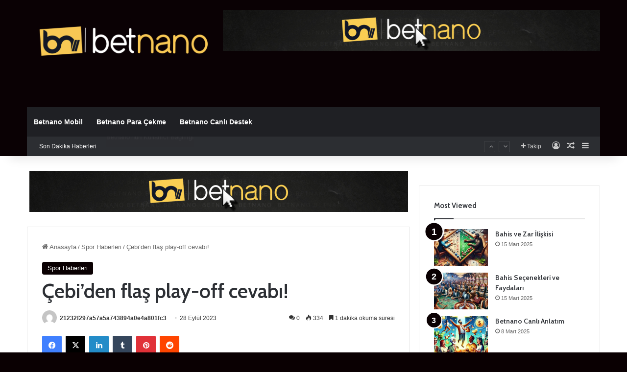

--- FILE ---
content_type: text/html; charset=UTF-8
request_url: http://betnanogiris9.com/cebiden-flas-play-off-cevabi/
body_size: 20519
content:
<!DOCTYPE html>
<html lang="tr" class="" data-skin="light" prefix="og: https://ogp.me/ns#">
<head>
	<meta charset="UTF-8" />
	<link rel="profile" href="https://gmpg.org/xfn/11" />
	
<!-- Rank Math&#039;a Göre Arama Motoru Optimizasyonu - https://rankmath.com/ -->
<title>Çebi&#039;den flaş play-off cevabı! - betnano giriş</title>
<meta name="description" content="ÇEBİ DEN FLAŞ PLAY OFF YANITI"/>
<meta name="robots" content="index, follow, max-snippet:-1, max-video-preview:-1, max-image-preview:large"/>
<link rel="canonical" href="https://betnanogiris9.com/cebiden-flas-play-off-cevabi/" />
<meta property="og:locale" content="tr_TR" />
<meta property="og:type" content="article" />
<meta property="og:title" content="Çebi&#039;den flaş play-off cevabı! - betnano giriş" />
<meta property="og:description" content="ÇEBİ DEN FLAŞ PLAY OFF YANITI" />
<meta property="og:url" content="https://betnanogiris9.com/cebiden-flas-play-off-cevabi/" />
<meta property="og:site_name" content="betnano giriş" />
<meta property="article:tag" content="Çebi" />
<meta property="article:section" content="Spor Haberleri" />
<meta property="og:image" content="https://betnanogiris9.com/wp-content/uploads/2023/09/cebiden-flas-play-off-cevabi-UFv6ZO4I.jpg" />
<meta property="og:image:secure_url" content="https://betnanogiris9.com/wp-content/uploads/2023/09/cebiden-flas-play-off-cevabi-UFv6ZO4I.jpg" />
<meta property="og:image:width" content="757" />
<meta property="og:image:height" content="416" />
<meta property="og:image:alt" content="Çebi&#8217;den flaş play-off cevabı!" />
<meta property="og:image:type" content="image/jpeg" />
<meta property="article:published_time" content="2023-09-28T14:00:04+03:00" />
<meta name="twitter:card" content="summary_large_image" />
<meta name="twitter:title" content="Çebi&#039;den flaş play-off cevabı! - betnano giriş" />
<meta name="twitter:description" content="ÇEBİ DEN FLAŞ PLAY OFF YANITI" />
<meta name="twitter:image" content="https://betnanogiris9.com/wp-content/uploads/2023/09/cebiden-flas-play-off-cevabi-UFv6ZO4I.jpg" />
<meta name="twitter:label1" content="Yazan" />
<meta name="twitter:data1" content="21232f297a57a5a743894a0e4a801fc3" />
<meta name="twitter:label2" content="Okuma süresi" />
<meta name="twitter:data2" content="1 dakika" />
<script type="application/ld+json" class="rank-math-schema">{"@context":"https://schema.org","@graph":[{"@type":["Person","Organization"],"@id":"https://betnanogiris9.com/#person","name":"admin"},{"@type":"WebSite","@id":"https://betnanogiris9.com/#website","url":"https://betnanogiris9.com","name":"betnano giri\u015f","publisher":{"@id":"https://betnanogiris9.com/#person"},"inLanguage":"tr"},{"@type":"ImageObject","@id":"https://betnanogiris9.com/wp-content/uploads/2023/09/cebiden-flas-play-off-cevabi-UFv6ZO4I.jpg","url":"https://betnanogiris9.com/wp-content/uploads/2023/09/cebiden-flas-play-off-cevabi-UFv6ZO4I.jpg","width":"757","height":"416","inLanguage":"tr"},{"@type":"WebPage","@id":"https://betnanogiris9.com/cebiden-flas-play-off-cevabi/#webpage","url":"https://betnanogiris9.com/cebiden-flas-play-off-cevabi/","name":"\u00c7ebi&#039;den fla\u015f play-off cevab\u0131! - betnano giri\u015f","datePublished":"2023-09-28T14:00:04+03:00","dateModified":"2023-09-28T14:00:04+03:00","isPartOf":{"@id":"https://betnanogiris9.com/#website"},"primaryImageOfPage":{"@id":"https://betnanogiris9.com/wp-content/uploads/2023/09/cebiden-flas-play-off-cevabi-UFv6ZO4I.jpg"},"inLanguage":"tr"},{"@type":"Person","@id":"https://betnanogiris9.com/author/21232f297a57a5a743894a0e4a801fc3/","name":"21232f297a57a5a743894a0e4a801fc3","url":"https://betnanogiris9.com/author/21232f297a57a5a743894a0e4a801fc3/","image":{"@type":"ImageObject","@id":"https://secure.gravatar.com/avatar/fa0a7b15498521d3e4ab07426dd6aafc51b99d08bb698bdcd2b70f032a2e485c?s=96&amp;d=mm&amp;r=g","url":"https://secure.gravatar.com/avatar/fa0a7b15498521d3e4ab07426dd6aafc51b99d08bb698bdcd2b70f032a2e485c?s=96&amp;d=mm&amp;r=g","caption":"21232f297a57a5a743894a0e4a801fc3","inLanguage":"tr"},"sameAs":["http://betnanogiris9.com"]},{"@type":"BlogPosting","headline":"\u00c7ebi&#039;den fla\u015f play-off cevab\u0131! - betnano giri\u015f","datePublished":"2023-09-28T14:00:04+03:00","dateModified":"2023-09-28T14:00:04+03:00","articleSection":"Spor Haberleri","author":{"@id":"https://betnanogiris9.com/author/21232f297a57a5a743894a0e4a801fc3/","name":"21232f297a57a5a743894a0e4a801fc3"},"publisher":{"@id":"https://betnanogiris9.com/#person"},"description":"\u00c7EB\u0130 DEN FLA\u015e PLAY OFF YANITI","name":"\u00c7ebi&#039;den fla\u015f play-off cevab\u0131! - betnano giri\u015f","@id":"https://betnanogiris9.com/cebiden-flas-play-off-cevabi/#richSnippet","isPartOf":{"@id":"https://betnanogiris9.com/cebiden-flas-play-off-cevabi/#webpage"},"image":{"@id":"https://betnanogiris9.com/wp-content/uploads/2023/09/cebiden-flas-play-off-cevabi-UFv6ZO4I.jpg"},"inLanguage":"tr","mainEntityOfPage":{"@id":"https://betnanogiris9.com/cebiden-flas-play-off-cevabi/#webpage"}}]}</script>
<!-- /Rank Math WordPress SEO eklentisi -->

<link rel="amphtml" href="https://betnanogiris9.com/cebiden-flas-play-off-cevabi/amp/" /><meta name="generator" content="AMP for WP 1.1.2"/><link rel="alternate" type="application/rss+xml" title="betnano giriş &raquo; akışı" href="https://betnanogiris9.com/feed/" />
<link rel="alternate" type="application/rss+xml" title="betnano giriş &raquo; yorum akışı" href="https://betnanogiris9.com/comments/feed/" />
<link rel="alternate" type="application/rss+xml" title="betnano giriş &raquo; Çebi&#8217;den flaş play-off cevabı! yorum akışı" href="https://betnanogiris9.com/cebiden-flas-play-off-cevabi/feed/" />

		<style type="text/css">
			:root{				
			--tie-preset-gradient-1: linear-gradient(135deg, rgba(6, 147, 227, 1) 0%, rgb(155, 81, 224) 100%);
			--tie-preset-gradient-2: linear-gradient(135deg, rgb(122, 220, 180) 0%, rgb(0, 208, 130) 100%);
			--tie-preset-gradient-3: linear-gradient(135deg, rgba(252, 185, 0, 1) 0%, rgba(255, 105, 0, 1) 100%);
			--tie-preset-gradient-4: linear-gradient(135deg, rgba(255, 105, 0, 1) 0%, rgb(207, 46, 46) 100%);
			--tie-preset-gradient-5: linear-gradient(135deg, rgb(238, 238, 238) 0%, rgb(169, 184, 195) 100%);
			--tie-preset-gradient-6: linear-gradient(135deg, rgb(74, 234, 220) 0%, rgb(151, 120, 209) 20%, rgb(207, 42, 186) 40%, rgb(238, 44, 130) 60%, rgb(251, 105, 98) 80%, rgb(254, 248, 76) 100%);
			--tie-preset-gradient-7: linear-gradient(135deg, rgb(255, 206, 236) 0%, rgb(152, 150, 240) 100%);
			--tie-preset-gradient-8: linear-gradient(135deg, rgb(254, 205, 165) 0%, rgb(254, 45, 45) 50%, rgb(107, 0, 62) 100%);
			--tie-preset-gradient-9: linear-gradient(135deg, rgb(255, 203, 112) 0%, rgb(199, 81, 192) 50%, rgb(65, 88, 208) 100%);
			--tie-preset-gradient-10: linear-gradient(135deg, rgb(255, 245, 203) 0%, rgb(182, 227, 212) 50%, rgb(51, 167, 181) 100%);
			--tie-preset-gradient-11: linear-gradient(135deg, rgb(202, 248, 128) 0%, rgb(113, 206, 126) 100%);
			--tie-preset-gradient-12: linear-gradient(135deg, rgb(2, 3, 129) 0%, rgb(40, 116, 252) 100%);
			--tie-preset-gradient-13: linear-gradient(135deg, #4D34FA, #ad34fa);
			--tie-preset-gradient-14: linear-gradient(135deg, #0057FF, #31B5FF);
			--tie-preset-gradient-15: linear-gradient(135deg, #FF007A, #FF81BD);
			--tie-preset-gradient-16: linear-gradient(135deg, #14111E, #4B4462);
			--tie-preset-gradient-17: linear-gradient(135deg, #F32758, #FFC581);

			
					--main-nav-background: #1f2024;
					--main-nav-secondry-background: rgba(0,0,0,0.2);
					--main-nav-primary-color: #0088ff;
					--main-nav-contrast-primary-color: #FFFFFF;
					--main-nav-text-color: #FFFFFF;
					--main-nav-secondry-text-color: rgba(225,255,255,0.5);
					--main-nav-main-border-color: rgba(255,255,255,0.07);
					--main-nav-secondry-border-color: rgba(255,255,255,0.04);
				
			}
		</style>
	<link rel="alternate" title="oEmbed (JSON)" type="application/json+oembed" href="https://betnanogiris9.com/wp-json/oembed/1.0/embed?url=https%3A%2F%2Fbetnanogiris9.com%2Fcebiden-flas-play-off-cevabi%2F" />
<link rel="alternate" title="oEmbed (XML)" type="text/xml+oembed" href="https://betnanogiris9.com/wp-json/oembed/1.0/embed?url=https%3A%2F%2Fbetnanogiris9.com%2Fcebiden-flas-play-off-cevabi%2F&#038;format=xml" />
<meta name="viewport" content="width=device-width, initial-scale=1.0" /><style id='wp-img-auto-sizes-contain-inline-css' type='text/css'>
img:is([sizes=auto i],[sizes^="auto," i]){contain-intrinsic-size:3000px 1500px}
/*# sourceURL=wp-img-auto-sizes-contain-inline-css */
</style>
<style id='wp-emoji-styles-inline-css' type='text/css'>

	img.wp-smiley, img.emoji {
		display: inline !important;
		border: none !important;
		box-shadow: none !important;
		height: 1em !important;
		width: 1em !important;
		margin: 0 0.07em !important;
		vertical-align: -0.1em !important;
		background: none !important;
		padding: 0 !important;
	}
/*# sourceURL=wp-emoji-styles-inline-css */
</style>
<style id='wp-block-library-inline-css' type='text/css'>
:root{--wp-block-synced-color:#7a00df;--wp-block-synced-color--rgb:122,0,223;--wp-bound-block-color:var(--wp-block-synced-color);--wp-editor-canvas-background:#ddd;--wp-admin-theme-color:#007cba;--wp-admin-theme-color--rgb:0,124,186;--wp-admin-theme-color-darker-10:#006ba1;--wp-admin-theme-color-darker-10--rgb:0,107,160.5;--wp-admin-theme-color-darker-20:#005a87;--wp-admin-theme-color-darker-20--rgb:0,90,135;--wp-admin-border-width-focus:2px}@media (min-resolution:192dpi){:root{--wp-admin-border-width-focus:1.5px}}.wp-element-button{cursor:pointer}:root .has-very-light-gray-background-color{background-color:#eee}:root .has-very-dark-gray-background-color{background-color:#313131}:root .has-very-light-gray-color{color:#eee}:root .has-very-dark-gray-color{color:#313131}:root .has-vivid-green-cyan-to-vivid-cyan-blue-gradient-background{background:linear-gradient(135deg,#00d084,#0693e3)}:root .has-purple-crush-gradient-background{background:linear-gradient(135deg,#34e2e4,#4721fb 50%,#ab1dfe)}:root .has-hazy-dawn-gradient-background{background:linear-gradient(135deg,#faaca8,#dad0ec)}:root .has-subdued-olive-gradient-background{background:linear-gradient(135deg,#fafae1,#67a671)}:root .has-atomic-cream-gradient-background{background:linear-gradient(135deg,#fdd79a,#004a59)}:root .has-nightshade-gradient-background{background:linear-gradient(135deg,#330968,#31cdcf)}:root .has-midnight-gradient-background{background:linear-gradient(135deg,#020381,#2874fc)}:root{--wp--preset--font-size--normal:16px;--wp--preset--font-size--huge:42px}.has-regular-font-size{font-size:1em}.has-larger-font-size{font-size:2.625em}.has-normal-font-size{font-size:var(--wp--preset--font-size--normal)}.has-huge-font-size{font-size:var(--wp--preset--font-size--huge)}.has-text-align-center{text-align:center}.has-text-align-left{text-align:left}.has-text-align-right{text-align:right}.has-fit-text{white-space:nowrap!important}#end-resizable-editor-section{display:none}.aligncenter{clear:both}.items-justified-left{justify-content:flex-start}.items-justified-center{justify-content:center}.items-justified-right{justify-content:flex-end}.items-justified-space-between{justify-content:space-between}.screen-reader-text{border:0;clip-path:inset(50%);height:1px;margin:-1px;overflow:hidden;padding:0;position:absolute;width:1px;word-wrap:normal!important}.screen-reader-text:focus{background-color:#ddd;clip-path:none;color:#444;display:block;font-size:1em;height:auto;left:5px;line-height:normal;padding:15px 23px 14px;text-decoration:none;top:5px;width:auto;z-index:100000}html :where(.has-border-color){border-style:solid}html :where([style*=border-top-color]){border-top-style:solid}html :where([style*=border-right-color]){border-right-style:solid}html :where([style*=border-bottom-color]){border-bottom-style:solid}html :where([style*=border-left-color]){border-left-style:solid}html :where([style*=border-width]){border-style:solid}html :where([style*=border-top-width]){border-top-style:solid}html :where([style*=border-right-width]){border-right-style:solid}html :where([style*=border-bottom-width]){border-bottom-style:solid}html :where([style*=border-left-width]){border-left-style:solid}html :where(img[class*=wp-image-]){height:auto;max-width:100%}:where(figure){margin:0 0 1em}html :where(.is-position-sticky){--wp-admin--admin-bar--position-offset:var(--wp-admin--admin-bar--height,0px)}@media screen and (max-width:600px){html :where(.is-position-sticky){--wp-admin--admin-bar--position-offset:0px}}

/*# sourceURL=wp-block-library-inline-css */
</style><style id='global-styles-inline-css' type='text/css'>
:root{--wp--preset--aspect-ratio--square: 1;--wp--preset--aspect-ratio--4-3: 4/3;--wp--preset--aspect-ratio--3-4: 3/4;--wp--preset--aspect-ratio--3-2: 3/2;--wp--preset--aspect-ratio--2-3: 2/3;--wp--preset--aspect-ratio--16-9: 16/9;--wp--preset--aspect-ratio--9-16: 9/16;--wp--preset--color--black: #000000;--wp--preset--color--cyan-bluish-gray: #abb8c3;--wp--preset--color--white: #ffffff;--wp--preset--color--pale-pink: #f78da7;--wp--preset--color--vivid-red: #cf2e2e;--wp--preset--color--luminous-vivid-orange: #ff6900;--wp--preset--color--luminous-vivid-amber: #fcb900;--wp--preset--color--light-green-cyan: #7bdcb5;--wp--preset--color--vivid-green-cyan: #00d084;--wp--preset--color--pale-cyan-blue: #8ed1fc;--wp--preset--color--vivid-cyan-blue: #0693e3;--wp--preset--color--vivid-purple: #9b51e0;--wp--preset--color--global-color: #0a0002;--wp--preset--gradient--vivid-cyan-blue-to-vivid-purple: linear-gradient(135deg,rgb(6,147,227) 0%,rgb(155,81,224) 100%);--wp--preset--gradient--light-green-cyan-to-vivid-green-cyan: linear-gradient(135deg,rgb(122,220,180) 0%,rgb(0,208,130) 100%);--wp--preset--gradient--luminous-vivid-amber-to-luminous-vivid-orange: linear-gradient(135deg,rgb(252,185,0) 0%,rgb(255,105,0) 100%);--wp--preset--gradient--luminous-vivid-orange-to-vivid-red: linear-gradient(135deg,rgb(255,105,0) 0%,rgb(207,46,46) 100%);--wp--preset--gradient--very-light-gray-to-cyan-bluish-gray: linear-gradient(135deg,rgb(238,238,238) 0%,rgb(169,184,195) 100%);--wp--preset--gradient--cool-to-warm-spectrum: linear-gradient(135deg,rgb(74,234,220) 0%,rgb(151,120,209) 20%,rgb(207,42,186) 40%,rgb(238,44,130) 60%,rgb(251,105,98) 80%,rgb(254,248,76) 100%);--wp--preset--gradient--blush-light-purple: linear-gradient(135deg,rgb(255,206,236) 0%,rgb(152,150,240) 100%);--wp--preset--gradient--blush-bordeaux: linear-gradient(135deg,rgb(254,205,165) 0%,rgb(254,45,45) 50%,rgb(107,0,62) 100%);--wp--preset--gradient--luminous-dusk: linear-gradient(135deg,rgb(255,203,112) 0%,rgb(199,81,192) 50%,rgb(65,88,208) 100%);--wp--preset--gradient--pale-ocean: linear-gradient(135deg,rgb(255,245,203) 0%,rgb(182,227,212) 50%,rgb(51,167,181) 100%);--wp--preset--gradient--electric-grass: linear-gradient(135deg,rgb(202,248,128) 0%,rgb(113,206,126) 100%);--wp--preset--gradient--midnight: linear-gradient(135deg,rgb(2,3,129) 0%,rgb(40,116,252) 100%);--wp--preset--font-size--small: 13px;--wp--preset--font-size--medium: 20px;--wp--preset--font-size--large: 36px;--wp--preset--font-size--x-large: 42px;--wp--preset--spacing--20: 0.44rem;--wp--preset--spacing--30: 0.67rem;--wp--preset--spacing--40: 1rem;--wp--preset--spacing--50: 1.5rem;--wp--preset--spacing--60: 2.25rem;--wp--preset--spacing--70: 3.38rem;--wp--preset--spacing--80: 5.06rem;--wp--preset--shadow--natural: 6px 6px 9px rgba(0, 0, 0, 0.2);--wp--preset--shadow--deep: 12px 12px 50px rgba(0, 0, 0, 0.4);--wp--preset--shadow--sharp: 6px 6px 0px rgba(0, 0, 0, 0.2);--wp--preset--shadow--outlined: 6px 6px 0px -3px rgb(255, 255, 255), 6px 6px rgb(0, 0, 0);--wp--preset--shadow--crisp: 6px 6px 0px rgb(0, 0, 0);}:where(.is-layout-flex){gap: 0.5em;}:where(.is-layout-grid){gap: 0.5em;}body .is-layout-flex{display: flex;}.is-layout-flex{flex-wrap: wrap;align-items: center;}.is-layout-flex > :is(*, div){margin: 0;}body .is-layout-grid{display: grid;}.is-layout-grid > :is(*, div){margin: 0;}:where(.wp-block-columns.is-layout-flex){gap: 2em;}:where(.wp-block-columns.is-layout-grid){gap: 2em;}:where(.wp-block-post-template.is-layout-flex){gap: 1.25em;}:where(.wp-block-post-template.is-layout-grid){gap: 1.25em;}.has-black-color{color: var(--wp--preset--color--black) !important;}.has-cyan-bluish-gray-color{color: var(--wp--preset--color--cyan-bluish-gray) !important;}.has-white-color{color: var(--wp--preset--color--white) !important;}.has-pale-pink-color{color: var(--wp--preset--color--pale-pink) !important;}.has-vivid-red-color{color: var(--wp--preset--color--vivid-red) !important;}.has-luminous-vivid-orange-color{color: var(--wp--preset--color--luminous-vivid-orange) !important;}.has-luminous-vivid-amber-color{color: var(--wp--preset--color--luminous-vivid-amber) !important;}.has-light-green-cyan-color{color: var(--wp--preset--color--light-green-cyan) !important;}.has-vivid-green-cyan-color{color: var(--wp--preset--color--vivid-green-cyan) !important;}.has-pale-cyan-blue-color{color: var(--wp--preset--color--pale-cyan-blue) !important;}.has-vivid-cyan-blue-color{color: var(--wp--preset--color--vivid-cyan-blue) !important;}.has-vivid-purple-color{color: var(--wp--preset--color--vivid-purple) !important;}.has-black-background-color{background-color: var(--wp--preset--color--black) !important;}.has-cyan-bluish-gray-background-color{background-color: var(--wp--preset--color--cyan-bluish-gray) !important;}.has-white-background-color{background-color: var(--wp--preset--color--white) !important;}.has-pale-pink-background-color{background-color: var(--wp--preset--color--pale-pink) !important;}.has-vivid-red-background-color{background-color: var(--wp--preset--color--vivid-red) !important;}.has-luminous-vivid-orange-background-color{background-color: var(--wp--preset--color--luminous-vivid-orange) !important;}.has-luminous-vivid-amber-background-color{background-color: var(--wp--preset--color--luminous-vivid-amber) !important;}.has-light-green-cyan-background-color{background-color: var(--wp--preset--color--light-green-cyan) !important;}.has-vivid-green-cyan-background-color{background-color: var(--wp--preset--color--vivid-green-cyan) !important;}.has-pale-cyan-blue-background-color{background-color: var(--wp--preset--color--pale-cyan-blue) !important;}.has-vivid-cyan-blue-background-color{background-color: var(--wp--preset--color--vivid-cyan-blue) !important;}.has-vivid-purple-background-color{background-color: var(--wp--preset--color--vivid-purple) !important;}.has-black-border-color{border-color: var(--wp--preset--color--black) !important;}.has-cyan-bluish-gray-border-color{border-color: var(--wp--preset--color--cyan-bluish-gray) !important;}.has-white-border-color{border-color: var(--wp--preset--color--white) !important;}.has-pale-pink-border-color{border-color: var(--wp--preset--color--pale-pink) !important;}.has-vivid-red-border-color{border-color: var(--wp--preset--color--vivid-red) !important;}.has-luminous-vivid-orange-border-color{border-color: var(--wp--preset--color--luminous-vivid-orange) !important;}.has-luminous-vivid-amber-border-color{border-color: var(--wp--preset--color--luminous-vivid-amber) !important;}.has-light-green-cyan-border-color{border-color: var(--wp--preset--color--light-green-cyan) !important;}.has-vivid-green-cyan-border-color{border-color: var(--wp--preset--color--vivid-green-cyan) !important;}.has-pale-cyan-blue-border-color{border-color: var(--wp--preset--color--pale-cyan-blue) !important;}.has-vivid-cyan-blue-border-color{border-color: var(--wp--preset--color--vivid-cyan-blue) !important;}.has-vivid-purple-border-color{border-color: var(--wp--preset--color--vivid-purple) !important;}.has-vivid-cyan-blue-to-vivid-purple-gradient-background{background: var(--wp--preset--gradient--vivid-cyan-blue-to-vivid-purple) !important;}.has-light-green-cyan-to-vivid-green-cyan-gradient-background{background: var(--wp--preset--gradient--light-green-cyan-to-vivid-green-cyan) !important;}.has-luminous-vivid-amber-to-luminous-vivid-orange-gradient-background{background: var(--wp--preset--gradient--luminous-vivid-amber-to-luminous-vivid-orange) !important;}.has-luminous-vivid-orange-to-vivid-red-gradient-background{background: var(--wp--preset--gradient--luminous-vivid-orange-to-vivid-red) !important;}.has-very-light-gray-to-cyan-bluish-gray-gradient-background{background: var(--wp--preset--gradient--very-light-gray-to-cyan-bluish-gray) !important;}.has-cool-to-warm-spectrum-gradient-background{background: var(--wp--preset--gradient--cool-to-warm-spectrum) !important;}.has-blush-light-purple-gradient-background{background: var(--wp--preset--gradient--blush-light-purple) !important;}.has-blush-bordeaux-gradient-background{background: var(--wp--preset--gradient--blush-bordeaux) !important;}.has-luminous-dusk-gradient-background{background: var(--wp--preset--gradient--luminous-dusk) !important;}.has-pale-ocean-gradient-background{background: var(--wp--preset--gradient--pale-ocean) !important;}.has-electric-grass-gradient-background{background: var(--wp--preset--gradient--electric-grass) !important;}.has-midnight-gradient-background{background: var(--wp--preset--gradient--midnight) !important;}.has-small-font-size{font-size: var(--wp--preset--font-size--small) !important;}.has-medium-font-size{font-size: var(--wp--preset--font-size--medium) !important;}.has-large-font-size{font-size: var(--wp--preset--font-size--large) !important;}.has-x-large-font-size{font-size: var(--wp--preset--font-size--x-large) !important;}
/*# sourceURL=global-styles-inline-css */
</style>

<style id='classic-theme-styles-inline-css' type='text/css'>
/*! This file is auto-generated */
.wp-block-button__link{color:#fff;background-color:#32373c;border-radius:9999px;box-shadow:none;text-decoration:none;padding:calc(.667em + 2px) calc(1.333em + 2px);font-size:1.125em}.wp-block-file__button{background:#32373c;color:#fff;text-decoration:none}
/*# sourceURL=/wp-includes/css/classic-themes.min.css */
</style>
<link rel='stylesheet' id='tie-css-base-css' href='http://betnanogiris9.com/wp-content/themes/jannah/assets/css/base.min.css?ver=7.3.4' type='text/css' media='all' />
<link rel='stylesheet' id='tie-css-styles-css' href='http://betnanogiris9.com/wp-content/themes/jannah/assets/css/style.min.css?ver=7.3.4' type='text/css' media='all' />
<link rel='stylesheet' id='tie-css-widgets-css' href='http://betnanogiris9.com/wp-content/themes/jannah/assets/css/widgets.min.css?ver=7.3.4' type='text/css' media='all' />
<link rel='stylesheet' id='tie-css-helpers-css' href='http://betnanogiris9.com/wp-content/themes/jannah/assets/css/helpers.min.css?ver=7.3.4' type='text/css' media='all' />
<link rel='stylesheet' id='tie-fontawesome5-css' href='http://betnanogiris9.com/wp-content/themes/jannah/assets/css/fontawesome.css?ver=7.3.4' type='text/css' media='all' />
<link rel='stylesheet' id='tie-css-ilightbox-css' href='http://betnanogiris9.com/wp-content/themes/jannah/assets/ilightbox/dark-skin/skin.css?ver=7.3.4' type='text/css' media='all' />
<link rel='stylesheet' id='tie-css-single-css' href='http://betnanogiris9.com/wp-content/themes/jannah/assets/css/single.min.css?ver=7.3.4' type='text/css' media='all' />
<link rel='stylesheet' id='tie-css-print-css' href='http://betnanogiris9.com/wp-content/themes/jannah/assets/css/print.css?ver=7.3.4' type='text/css' media='print' />
<style id='tie-css-print-inline-css' type='text/css'>
.wf-active .logo-text,.wf-active h1,.wf-active h2,.wf-active h3,.wf-active h4,.wf-active h5,.wf-active h6,.wf-active .the-subtitle{font-family: 'Cabin';}#tie-body{background-color: #0a0002;background-image: -webkit-linear-gradient(45deg,#0a0002,#ffffff);background-image: linear-gradient(45deg,#0a0002,#ffffff);}:root:root{--brand-color: #0a0002;--dark-brand-color: #000000;--bright-color: #FFFFFF;--base-color: #2c2f34;}#reading-position-indicator{box-shadow: 0 0 10px rgba( 10,0,2,0.7);}:root:root{--brand-color: #0a0002;--dark-brand-color: #000000;--bright-color: #FFFFFF;--base-color: #2c2f34;}#reading-position-indicator{box-shadow: 0 0 10px rgba( 10,0,2,0.7);}#header-notification-bar{background: var( --tie-preset-gradient-13 );}#header-notification-bar{--tie-buttons-color: #FFFFFF;--tie-buttons-border-color: #FFFFFF;--tie-buttons-hover-color: #e1e1e1;--tie-buttons-hover-text: #000000;}#header-notification-bar{--tie-buttons-text: #000000;}#top-nav .breaking-title{color: #FFFFFF;}#top-nav .breaking-title:before{background-color: #2c2e32;}#top-nav .breaking-news-nav li:hover{background-color: #2c2e32;border-color: #2c2e32;}#tie-wrapper #theme-header{background-color: #0a0104;}.tie-cat-3,.tie-cat-item-3 > span{background-color:#e67e22 !important;color:#FFFFFF !important;}.tie-cat-3:after{border-top-color:#e67e22 !important;}.tie-cat-3:hover{background-color:#c86004 !important;}.tie-cat-3:hover:after{border-top-color:#c86004 !important;}.tie-cat-10,.tie-cat-item-10 > span{background-color:#2ecc71 !important;color:#FFFFFF !important;}.tie-cat-10:after{border-top-color:#2ecc71 !important;}.tie-cat-10:hover{background-color:#10ae53 !important;}.tie-cat-10:hover:after{border-top-color:#10ae53 !important;}.tie-cat-14,.tie-cat-item-14 > span{background-color:#9b59b6 !important;color:#FFFFFF !important;}.tie-cat-14:after{border-top-color:#9b59b6 !important;}.tie-cat-14:hover{background-color:#7d3b98 !important;}.tie-cat-14:hover:after{border-top-color:#7d3b98 !important;}.tie-cat-18,.tie-cat-item-18 > span{background-color:#34495e !important;color:#FFFFFF !important;}.tie-cat-18:after{border-top-color:#34495e !important;}.tie-cat-18:hover{background-color:#162b40 !important;}.tie-cat-18:hover:after{border-top-color:#162b40 !important;}.tie-cat-20,.tie-cat-item-20 > span{background-color:#795548 !important;color:#FFFFFF !important;}.tie-cat-20:after{border-top-color:#795548 !important;}.tie-cat-20:hover{background-color:#5b372a !important;}.tie-cat-20:hover:after{border-top-color:#5b372a !important;}.tie-cat-21,.tie-cat-item-21 > span{background-color:#4CAF50 !important;color:#FFFFFF !important;}.tie-cat-21:after{border-top-color:#4CAF50 !important;}.tie-cat-21:hover{background-color:#2e9132 !important;}.tie-cat-21:hover:after{border-top-color:#2e9132 !important;}.mobile-header-components li.custom-menu-link > a,#mobile-menu-icon .menu-text{color: #ffffff!important;}#mobile-menu-icon .nav-icon,#mobile-menu-icon .nav-icon:before,#mobile-menu-icon .nav-icon:after{background-color: #ffffff!important;}
/*# sourceURL=tie-css-print-inline-css */
</style>
<script type="text/javascript" src="http://betnanogiris9.com/wp-includes/js/jquery/jquery.min.js?ver=3.7.1" id="jquery-core-js"></script>
<script type="text/javascript" src="http://betnanogiris9.com/wp-includes/js/jquery/jquery-migrate.min.js?ver=3.4.1" id="jquery-migrate-js"></script>
<link rel="https://api.w.org/" href="https://betnanogiris9.com/wp-json/" /><link rel="alternate" title="JSON" type="application/json" href="https://betnanogiris9.com/wp-json/wp/v2/posts/17989" /><link rel="EditURI" type="application/rsd+xml" title="RSD" href="https://betnanogiris9.com/xmlrpc.php?rsd" />
<meta name="generator" content="WordPress 6.9" />
<link rel='shortlink' href='https://betnanogiris9.com/?p=17989' />
			<link rel="amphtml" href="https://betnanogiris9.com/amp/cebiden-flas-play-off-cevabi/"/>
			<meta http-equiv="X-UA-Compatible" content="IE=edge"><!-- Google tag (gtag.js) -->
<script async src="https://www.googletagmanager.com/gtag/js?id=G-P5DYX6VS64"></script>
<script>
  window.dataLayer = window.dataLayer || [];
  function gtag(){dataLayer.push(arguments);}
  gtag('js', new Date());

  gtag('config', 'G-P5DYX6VS64');
</script>
<link rel="icon" href="https://betnanogiris9.com/wp-content/uploads/2023/11/cropped-logo-1-32x32.png" sizes="32x32" />
<link rel="icon" href="https://betnanogiris9.com/wp-content/uploads/2023/11/cropped-logo-1-192x192.png" sizes="192x192" />
<link rel="apple-touch-icon" href="https://betnanogiris9.com/wp-content/uploads/2023/11/cropped-logo-1-180x180.png" />
<meta name="msapplication-TileImage" content="https://betnanogiris9.com/wp-content/uploads/2023/11/cropped-logo-1-270x270.png" />
</head>

<body id="tie-body" class="wp-singular post-template-default single single-post postid-17989 single-format-standard wp-theme-jannah wrapper-has-shadow block-head-1 magazine1 is-thumb-overlay-disabled is-desktop is-header-layout-3 has-header-ad sidebar-right has-sidebar post-layout-1 narrow-title-narrow-media has-mobile-share">



<div class="background-overlay">

	<div id="tie-container" class="site tie-container">

		
		<div id="tie-wrapper">

			
<header id="theme-header" class="theme-header header-layout-3 main-nav-dark main-nav-default-dark main-nav-below main-nav-boxed has-stream-item top-nav-active top-nav-dark top-nav-default-dark top-nav-boxed top-nav-below top-nav-below-main-nav has-shadow has-normal-width-logo mobile-header-default">
	
<div class="container header-container">
	<div class="tie-row logo-row">

		
		<div class="logo-wrapper">
			<div class="tie-col-md-4 logo-container clearfix">
				<div id="mobile-header-components-area_1" class="mobile-header-components"><ul class="components"><li class="mobile-component_menu custom-menu-link"><a href="#" id="mobile-menu-icon" class=""><span class="tie-mobile-menu-icon nav-icon is-layout-1"></span><span class="screen-reader-text">Menü</span></a></li></ul></div>
		<div id="logo" class="image-logo" style="margin-top: 45px;">

			
			<a title="betnano giriş" href="https://betnanogiris9.com/">
				
				<picture class="tie-logo-default tie-logo-picture">
					
					<source class="tie-logo-source-default tie-logo-source" srcset="https://betnanogiris9.com/wp-content/uploads/2023/04/logo-1.png">
					<img class="tie-logo-img-default tie-logo-img" src="https://betnanogiris9.com/wp-content/uploads/2023/04/logo-1.png" alt="betnano giriş" width="3000" height="1080" style="max-height:1080px; width: auto;" />
				</picture>
						</a>

			
		</div><!-- #logo /-->

		<div id="mobile-header-components-area_2" class="mobile-header-components"><ul class="components"><li class="mobile-component_search custom-menu-link">
				<a href="#" class="tie-search-trigger-mobile">
					<span class="tie-icon-search tie-search-icon" aria-hidden="true"></span>
					<span class="screen-reader-text">Arama yap ...</span>
				</a>
			</li></ul></div>			</div><!-- .tie-col /-->
		</div><!-- .logo-wrapper /-->

		<div class="tie-col-md-8 stream-item stream-item-top-wrapper"><div class="stream-item-top">
					<a href="http://betnano.online/#/?btag=781968" title="" target="_blank" rel="nofollow noopener">
						<img src="https://betnanogiris9.com/wp-content/uploads/2023/04/5b6e0c9a128a2-1.gif" alt="" width="728" height="91" />
					</a>
				</div></div><!-- .tie-col /-->
	</div><!-- .tie-row /-->
</div><!-- .container /-->

<div class="main-nav-wrapper">
	<nav id="main-nav"  class="main-nav header-nav menu-style-default menu-style-solid-bg"  aria-label="Birincil Menü">
		<div class="container">

			<div class="main-menu-wrapper">

				
				<div id="menu-components-wrap">

					
					<div class="main-menu main-menu-wrap">
						<div id="main-nav-menu" class="main-menu header-menu"><ul id="menu-anasayfa" class="menu"><li id="menu-item-1104" class="menu-item menu-item-type-post_type menu-item-object-page menu-item-1104"><a href="https://betnanogiris9.com/betnano-mobil/">Betnano Mobil</a></li>
<li id="menu-item-1109" class="menu-item menu-item-type-post_type menu-item-object-page menu-item-1109"><a href="https://betnanogiris9.com/betnano-para-cekme/">Betnano Para Çekme</a></li>
<li id="menu-item-1099" class="menu-item menu-item-type-post_type menu-item-object-page menu-item-1099"><a href="https://betnanogiris9.com/betnano-canli-destek/">Betnano Canlı Destek</a></li>
</ul></div>					</div><!-- .main-menu /-->

					<ul class="components">		<li class="search-bar menu-item custom-menu-link" aria-label="Ara">
				<style>
		/** Search Box */
		.tie-google-search .gsc-search-box,
		.tie-google-search .gsc-search-box *{
			margin: 0 !important;
			padding: 0 !important;
			border: none !important;
			font-size: inherit !important;
			font-family: inherit !important;
			color: #777 !important;
		}

		.tie-google-search .gsc-search-box *{
			background: none !important;
		}

		.tie-google-search .gsc-search-box .gsc-search-button button{
			padding: 0 15px !important;
		}

		.tie-google-search .gsc-search-button-v2 svg{
			fill: #777;
			width: 16px;
			height: 16px;
			margin-top: 5px !important;
		}

		.tie-google-search .gsc-search-box div.gsc-input-box{
			padding-left: 10px !important;
		}
		@media( max-width: 991px ){
			.gssb_c{
				display: none !important;
			}
		}
		
		.gssb_c{
			width: 187px !important;
			margin-top: 30px !important;
			margin-left: -9px !important;
		}

		 .gssb_c *{
			font-family: inherit !important;
			font-size: inherit !important;
			box-shadow: none !important;
		}

		.gsc-completion-container td{
			padding-top: 3px !important;
			padding-bottom: 3px !important;
		}
		
		.dark-skin .gsc-completion-container tr:nth-child(2n){
			background: rgba(0,0,0,0.08) !important;
		}

		.dark-skin .gsc-completion-container tr:hover{
			background: rgba(0,0,0,0.1) !important;
		}

		.dark-skin .gsc-completion-container{
			background: #1f2024;
			border: 1px solid rgba(255,255,255,0.07);
		}

		#mobile-search .tie-google-search form.gsc-search-box{
			padding: 4px 15px !important;
			border-radius: 50px !important;
			background-color: rgba(0,0,0,0.05) !important;
			border: 1px solid rgba(255,255,255,0.1) !important;
		}

		#mobile-search .tie-google-search input.gsc-input{
			color: #fff !important
		}
		#mobile-search .tie-google-search .gsc-search-button-v2 svg{
			fill: #fff !important
		}

		.search-bar .tie-google-search,
		.search-bar .tie-google-search > div{
			width: 200px;
		}
	</style>
	
	<div class="tie-google-search">
		<div class="gcse-searchbox-only" data-resultsUrl="https://betnanogiris9.com/?s="></div>
	</div>
			</li>
		</ul><!-- Components -->
				</div><!-- #menu-components-wrap /-->
			</div><!-- .main-menu-wrapper /-->
		</div><!-- .container /-->

			</nav><!-- #main-nav /-->
</div><!-- .main-nav-wrapper /-->


<nav id="top-nav"  class="has-breaking-components top-nav header-nav has-breaking-news" aria-label="İkincil Menü">
	<div class="container">
		<div class="topbar-wrapper">

			
			<div class="tie-alignleft">
				
<div class="breaking up-down-controls controls-is-active">

	<span class="breaking-title">
		<span class="tie-icon-bolt breaking-icon" aria-hidden="true"></span>
		<span class="breaking-title-text">Son Dakika Haberleri</span>
	</span>

	<ul id="breaking-news-in-header" class="breaking-news" data-type="slideUp" data-arrows="true">

		
							<li class="news-item">
								<a href="https://betnanogiris9.com/bahis-ve-zar-iliskisi/">Bahis ve Zar İlişkisi</a>
							</li>

							
							<li class="news-item">
								<a href="https://betnanogiris9.com/bahis-secenekleri-ve-faydalari/">Bahis Seçenekleri ve Faydaları</a>
							</li>

							
							<li class="news-item">
								<a href="https://betnanogiris9.com/betnano-canli-anlatim/">Betnano Canlı Anlatım</a>
							</li>

							
							<li class="news-item">
								<a href="https://betnanogiris9.com/betnanonun-kullanici-bagliligi/">Betnano&#8217;nun Kullanıcı Bağlılığı</a>
							</li>

							
							<li class="news-item">
								<a href="https://betnanogiris9.com/betnano-hizli-ve-anlik-guncellemeler/">Betnano Hızlı ve Anlık Güncellemeler</a>
							</li>

							
							<li class="news-item">
								<a href="https://betnanogiris9.com/betnanoda-anlik-guncellemelerin-kullaniciya-faydalari/">Betnano&#8217;da Anlık Güncellemelerin Kullanıcıya Faydaları</a>
							</li>

							
							<li class="news-item">
								<a href="https://betnanogiris9.com/oran-takibi-nedir/">Oran Takibi Nedir</a>
							</li>

							
							<li class="news-item">
								<a href="https://betnanogiris9.com/takimlarin-ve-oyuncularin-form-durumu-nasil-incelenir/">Takımların Ve Oyuncuların Form Durumu Nasıl İncelenir?</a>
							</li>

							
							<li class="news-item">
								<a href="https://betnanogiris9.com/19871-2/">Betnano Canlı Anlatımı Nedir</a>
							</li>

							
							<li class="news-item">
								<a href="https://betnanogiris9.com/betnano-canli-anlatim-ile-heyecani-yukseltin/">Betnano Canlı Anlatım ile Heyecanı Yükseltin</a>
							</li>

							
	</ul>
</div><!-- #breaking /-->
			</div><!-- .tie-alignleft /-->

			<div class="tie-alignright">
				<ul class="components">		<li class="list-social-icons menu-item custom-menu-link">
			<a href="#" class="follow-btn">
				<span class="tie-icon-plus" aria-hidden="true"></span>
				<span class="follow-text">Takip</span>
			</a>
			<ul class="dropdown-social-icons comp-sub-menu"><li class="social-icons-item"><a class="social-link facebook-social-icon" rel="external noopener nofollow" target="_blank" href="#"><span class="tie-social-icon tie-icon-facebook"></span><span class="social-text">Facebook</span></a></li><li class="social-icons-item"><a class="social-link twitter-social-icon" rel="external noopener nofollow" target="_blank" href="#"><span class="tie-social-icon tie-icon-twitter"></span><span class="social-text">X</span></a></li><li class="social-icons-item"><a class="social-link youtube-social-icon" rel="external noopener nofollow" target="_blank" href="#"><span class="tie-social-icon tie-icon-youtube"></span><span class="social-text">YouTube</span></a></li><li class="social-icons-item"><a class="social-link instagram-social-icon" rel="external noopener nofollow" target="_blank" href="#"><span class="tie-social-icon tie-icon-instagram"></span><span class="social-text">Instagram</span></a></li></ul><!-- #dropdown-social-icons /-->		</li><!-- #list-social-icons /-->
		
	
		<li class=" popup-login-icon menu-item custom-menu-link">
			<a href="#" class="lgoin-btn tie-popup-trigger">
				<span class="tie-icon-author" aria-hidden="true"></span>
				<span class="screen-reader-text">Kayıt Ol</span>			</a>
		</li>

				<li class="random-post-icon menu-item custom-menu-link">
		<a href="/cebiden-flas-play-off-cevabi/?random-post=1" class="random-post" title="Rastgele Makale" rel="nofollow">
			<span class="tie-icon-random" aria-hidden="true"></span>
			<span class="screen-reader-text">Rastgele Makale</span>
		</a>
	</li>
		<li class="side-aside-nav-icon menu-item custom-menu-link">
		<a href="#">
			<span class="tie-icon-navicon" aria-hidden="true"></span>
			<span class="screen-reader-text">Kenar Bölmesi</span>
		</a>
	</li>
	</ul><!-- Components -->			</div><!-- .tie-alignright /-->

		</div><!-- .topbar-wrapper /-->
	</div><!-- .container /-->
</nav><!-- #top-nav /-->
</header>

<div id="content" class="site-content container"><div id="main-content-row" class="tie-row main-content-row">

<div class="main-content tie-col-md-8 tie-col-xs-12" role="main">

	<div class="stream-item stream-item-above-post">
					<a href="http://betnano.online/#/?btag=96639" title=""  >
						<img src="https://betnanogiris9.com/wp-content/uploads/2023/04/5b6e0c9a128a2-1.gif" alt="" width="728" height="91" />
					</a>
				</div>
	<article id="the-post" class="container-wrapper post-content tie-standard">

		
<header class="entry-header-outer">

	<nav id="breadcrumb"><a href="https://betnanogiris9.com/"><span class="tie-icon-home" aria-hidden="true"></span> Anasayfa</a><em class="delimiter">/</em><a href="https://betnanogiris9.com/category/spor-haberleri/">Spor Haberleri</a><em class="delimiter">/</em><span class="current">Çebi&#8217;den flaş play-off cevabı!</span></nav><script type="application/ld+json">{"@context":"http:\/\/schema.org","@type":"BreadcrumbList","@id":"#Breadcrumb","itemListElement":[{"@type":"ListItem","position":1,"item":{"name":"Anasayfa","@id":"https:\/\/betnanogiris9.com\/"}},{"@type":"ListItem","position":2,"item":{"name":"Spor Haberleri","@id":"https:\/\/betnanogiris9.com\/category\/spor-haberleri\/"}}]}</script>
	<div class="entry-header">

		<span class="post-cat-wrap"><a class="post-cat tie-cat-26" href="https://betnanogiris9.com/category/spor-haberleri/">Spor Haberleri</a></span>
		<h1 class="post-title entry-title">
			Çebi&#8217;den flaş play-off cevabı!		</h1>

		<div class="single-post-meta post-meta clearfix"><span class="author-meta single-author with-avatars"><span class="meta-item meta-author-wrapper meta-author-1">
						<span class="meta-author-avatar">
							<a href="https://betnanogiris9.com/author/21232f297a57a5a743894a0e4a801fc3/"><img alt='21232f297a57a5a743894a0e4a801fc3 fotoğrafı' src='https://secure.gravatar.com/avatar/fa0a7b15498521d3e4ab07426dd6aafc51b99d08bb698bdcd2b70f032a2e485c?s=140&#038;d=mm&#038;r=g' srcset='https://secure.gravatar.com/avatar/fa0a7b15498521d3e4ab07426dd6aafc51b99d08bb698bdcd2b70f032a2e485c?s=280&#038;d=mm&#038;r=g 2x' class='avatar avatar-140 photo' height='140' width='140' decoding='async'/></a>
						</span>
					<span class="meta-author"><a href="https://betnanogiris9.com/author/21232f297a57a5a743894a0e4a801fc3/" class="author-name tie-icon" title="21232f297a57a5a743894a0e4a801fc3">21232f297a57a5a743894a0e4a801fc3</a></span></span></span><span class="date meta-item tie-icon">28 Eylül 2023</span><div class="tie-alignright"><span class="meta-comment tie-icon meta-item fa-before">0</span><span class="meta-views meta-item "><span class="tie-icon-fire" aria-hidden="true"></span> 334 </span><span class="meta-reading-time meta-item"><span class="tie-icon-bookmark" aria-hidden="true"></span> 1 dakika okuma süresi</span> </div></div><!-- .post-meta -->	</div><!-- .entry-header /-->

	
	
</header><!-- .entry-header-outer /-->



		<div id="share-buttons-top" class="share-buttons share-buttons-top">
			<div class="share-links  icons-only">
				
				<a href="https://www.facebook.com/sharer.php?u=https://betnanogiris9.com/cebiden-flas-play-off-cevabi/" rel="external noopener nofollow" title="Facebook" target="_blank" class="facebook-share-btn " data-raw="https://www.facebook.com/sharer.php?u={post_link}">
					<span class="share-btn-icon tie-icon-facebook"></span> <span class="screen-reader-text">Facebook</span>
				</a>
				<a href="https://twitter.com/intent/tweet?text=%C3%87ebi%E2%80%99den%20fla%C5%9F%20play-off%20cevab%C4%B1%21&#038;url=https://betnanogiris9.com/cebiden-flas-play-off-cevabi/" rel="external noopener nofollow" title="X" target="_blank" class="twitter-share-btn " data-raw="https://twitter.com/intent/tweet?text={post_title}&amp;url={post_link}">
					<span class="share-btn-icon tie-icon-twitter"></span> <span class="screen-reader-text">X</span>
				</a>
				<a href="https://www.linkedin.com/shareArticle?mini=true&#038;url=https://betnanogiris9.com/cebiden-flas-play-off-cevabi/&#038;title=%C3%87ebi%E2%80%99den%20fla%C5%9F%20play-off%20cevab%C4%B1%21" rel="external noopener nofollow" title="LinkedIn" target="_blank" class="linkedin-share-btn " data-raw="https://www.linkedin.com/shareArticle?mini=true&amp;url={post_full_link}&amp;title={post_title}">
					<span class="share-btn-icon tie-icon-linkedin"></span> <span class="screen-reader-text">LinkedIn</span>
				</a>
				<a href="https://www.tumblr.com/share/link?url=https://betnanogiris9.com/cebiden-flas-play-off-cevabi/&#038;name=%C3%87ebi%E2%80%99den%20fla%C5%9F%20play-off%20cevab%C4%B1%21" rel="external noopener nofollow" title="Tumblr" target="_blank" class="tumblr-share-btn " data-raw="https://www.tumblr.com/share/link?url={post_link}&amp;name={post_title}">
					<span class="share-btn-icon tie-icon-tumblr"></span> <span class="screen-reader-text">Tumblr</span>
				</a>
				<a href="https://pinterest.com/pin/create/button/?url=https://betnanogiris9.com/cebiden-flas-play-off-cevabi/&#038;description=%C3%87ebi%E2%80%99den%20fla%C5%9F%20play-off%20cevab%C4%B1%21&#038;media=https://betnanogiris9.com/wp-content/uploads/2023/09/cebiden-flas-play-off-cevabi-UFv6ZO4I.jpg" rel="external noopener nofollow" title="Pinterest" target="_blank" class="pinterest-share-btn " data-raw="https://pinterest.com/pin/create/button/?url={post_link}&amp;description={post_title}&amp;media={post_img}">
					<span class="share-btn-icon tie-icon-pinterest"></span> <span class="screen-reader-text">Pinterest</span>
				</a>
				<a href="https://reddit.com/submit?url=https://betnanogiris9.com/cebiden-flas-play-off-cevabi/&#038;title=%C3%87ebi%E2%80%99den%20fla%C5%9F%20play-off%20cevab%C4%B1%21" rel="external noopener nofollow" title="Reddit" target="_blank" class="reddit-share-btn " data-raw="https://reddit.com/submit?url={post_link}&amp;title={post_title}">
					<span class="share-btn-icon tie-icon-reddit"></span> <span class="screen-reader-text">Reddit</span>
				</a>
				<a href="https://api.whatsapp.com/send?text=%C3%87ebi%E2%80%99den%20fla%C5%9F%20play-off%20cevab%C4%B1%21%20https://betnanogiris9.com/cebiden-flas-play-off-cevabi/" rel="external noopener nofollow" title="WhatsApp" target="_blank" class="whatsapp-share-btn " data-raw="https://api.whatsapp.com/send?text={post_title}%20{post_link}">
					<span class="share-btn-icon tie-icon-whatsapp"></span> <span class="screen-reader-text">WhatsApp</span>
				</a>			</div><!-- .share-links /-->
		</div><!-- .share-buttons /-->

		<div  class="featured-area"><div class="featured-area-inner"><figure class="single-featured-image"><img width="757" height="416" src="https://betnanogiris9.com/wp-content/uploads/2023/09/cebiden-flas-play-off-cevabi-UFv6ZO4I.jpg" class="attachment-jannah-image-post size-jannah-image-post wp-post-image" alt="" data-main-img="1" decoding="async" fetchpriority="high" srcset="https://betnanogiris9.com/wp-content/uploads/2023/09/cebiden-flas-play-off-cevabi-UFv6ZO4I.jpg 757w, https://betnanogiris9.com/wp-content/uploads/2023/09/cebiden-flas-play-off-cevabi-UFv6ZO4I-300x165.jpg 300w" sizes="(max-width: 757px) 100vw, 757px" /></figure></div></div>
		<div class="entry-content entry clearfix">

			
			<div>Beşiktaş Lideri Ahmet Parıltı Çebi, Tüpraş ile imzalanan stadyum isim sponsorluğunda konuştu.</div>
<div>  </div>
<div>Son günlerde gündeme gelen play-off sistemiyle ilgili soruya karşılık veren Çebi, şu tabirleri kullandı:</div>
<div>  </div>
<div>&#8220;Play-off kararını tüm kulüpler ortak olarak alacaktır. Şayet ortak bir karar alınırsa, oynansın deriz. Bizim için bir sakıncası yok. Bu dönem da olursa hay hay, takviye veririz. Top oynamaktan çaba etmekten kaçmak gereksiz&#8221;</p>
<div>Siyah-beyazlıların dün Adana Demirspor karşısında aldığı yenilginin bir yol kazası olduğunu kaydeden Çebi, &#8220;Ekonominizi düzgün yürütemezsiniz, harcamalarda derli toplu olamazsanız sportif muvaffakiyetler süreksiz olur. Kısa müddette acısı olabilir lakin vakit içinde Beşiktaş&#8217;ın bu işlerden faydalandığını göreceksiniz. Dünkü maç tatsız bir maçtı. Çok üzüldüm. Futbolun içinde bunlar var, 120 yıllık kulübüz. Birlik beraberlik içinde olursak ekibimizin dönem sonu gayeye ulaşacağından kuşkum yok. Maçın skoruna nazaran alkış yahut tenkit gerçek değil. Sabır gösterelim, ben kadroya ve grubuna, hocama güveniyorum. Yaşanmış olanı bir kaza kabul edip önümüze bakalım. Ne ben Beşiktaşlılıktan bir yenilgi yüzünden vazgeçerim ne de Rahmi beyefendi sponsorluktan vazgeçer.&#8221; halinde konuştu.</div>
<div>  </div>
<div>Düşen yayın gelirlerini sponsorluk gelirleriyle telafi etmeye çalıştıklarını söyleyen lider Çebi, &#8220;Yayın gelirlerinin düştüğü bir süreç içinde bunları telafi edecek kaynakları bulmak kısa vakitte kolay olmuyor. Sponsorlarımızın Beşiktaş&#8217;a verdiği pahadan ötürü bu sayıları biraz olsun telafi etmiştir. Bizim gayemiz yüzde 50 civarında sponsorluk geliri olduğunu düşünüyorum. Geçmişe nazaran biraz daha arttı.&#8221; dedi.</div>
<div>  </div>
<div>Çebi ayrıyeten, görüşmelerin geç tamamlanmasına karşın Tüpraş&#8217;ın bu dönem için tam para ödediğini ve vakit kaybı yaşanmadığını söyledi.</div>
</p></div>
<div>  </div>

			<div class="post-bottom-meta post-bottom-tags post-tags-modern"><div class="post-bottom-meta-title"><span class="tie-icon-tags" aria-hidden="true"></span> Etiketler</div><span class="tagcloud"><a href="https://betnanogiris9.com/tag/cebi/" rel="tag">Çebi</a></span></div>
		</div><!-- .entry-content /-->

				<div id="post-extra-info">
			<div class="theiaStickySidebar">
				<div class="single-post-meta post-meta clearfix"><span class="author-meta single-author with-avatars"><span class="meta-item meta-author-wrapper meta-author-1">
						<span class="meta-author-avatar">
							<a href="https://betnanogiris9.com/author/21232f297a57a5a743894a0e4a801fc3/"><img alt='21232f297a57a5a743894a0e4a801fc3 fotoğrafı' src='https://secure.gravatar.com/avatar/fa0a7b15498521d3e4ab07426dd6aafc51b99d08bb698bdcd2b70f032a2e485c?s=140&#038;d=mm&#038;r=g' srcset='https://secure.gravatar.com/avatar/fa0a7b15498521d3e4ab07426dd6aafc51b99d08bb698bdcd2b70f032a2e485c?s=280&#038;d=mm&#038;r=g 2x' class='avatar avatar-140 photo' height='140' width='140' decoding='async'/></a>
						</span>
					<span class="meta-author"><a href="https://betnanogiris9.com/author/21232f297a57a5a743894a0e4a801fc3/" class="author-name tie-icon" title="21232f297a57a5a743894a0e4a801fc3">21232f297a57a5a743894a0e4a801fc3</a></span></span></span><span class="date meta-item tie-icon">28 Eylül 2023</span><div class="tie-alignright"><span class="meta-comment tie-icon meta-item fa-before">0</span><span class="meta-views meta-item "><span class="tie-icon-fire" aria-hidden="true"></span> 334 </span><span class="meta-reading-time meta-item"><span class="tie-icon-bookmark" aria-hidden="true"></span> 1 dakika okuma süresi</span> </div></div><!-- .post-meta -->

		<div id="share-buttons-top" class="share-buttons share-buttons-top">
			<div class="share-links  icons-only">
				
				<a href="https://www.facebook.com/sharer.php?u=https://betnanogiris9.com/cebiden-flas-play-off-cevabi/" rel="external noopener nofollow" title="Facebook" target="_blank" class="facebook-share-btn " data-raw="https://www.facebook.com/sharer.php?u={post_link}">
					<span class="share-btn-icon tie-icon-facebook"></span> <span class="screen-reader-text">Facebook</span>
				</a>
				<a href="https://twitter.com/intent/tweet?text=%C3%87ebi%E2%80%99den%20fla%C5%9F%20play-off%20cevab%C4%B1%21&#038;url=https://betnanogiris9.com/cebiden-flas-play-off-cevabi/" rel="external noopener nofollow" title="X" target="_blank" class="twitter-share-btn " data-raw="https://twitter.com/intent/tweet?text={post_title}&amp;url={post_link}">
					<span class="share-btn-icon tie-icon-twitter"></span> <span class="screen-reader-text">X</span>
				</a>
				<a href="https://www.linkedin.com/shareArticle?mini=true&#038;url=https://betnanogiris9.com/cebiden-flas-play-off-cevabi/&#038;title=%C3%87ebi%E2%80%99den%20fla%C5%9F%20play-off%20cevab%C4%B1%21" rel="external noopener nofollow" title="LinkedIn" target="_blank" class="linkedin-share-btn " data-raw="https://www.linkedin.com/shareArticle?mini=true&amp;url={post_full_link}&amp;title={post_title}">
					<span class="share-btn-icon tie-icon-linkedin"></span> <span class="screen-reader-text">LinkedIn</span>
				</a>
				<a href="https://www.tumblr.com/share/link?url=https://betnanogiris9.com/cebiden-flas-play-off-cevabi/&#038;name=%C3%87ebi%E2%80%99den%20fla%C5%9F%20play-off%20cevab%C4%B1%21" rel="external noopener nofollow" title="Tumblr" target="_blank" class="tumblr-share-btn " data-raw="https://www.tumblr.com/share/link?url={post_link}&amp;name={post_title}">
					<span class="share-btn-icon tie-icon-tumblr"></span> <span class="screen-reader-text">Tumblr</span>
				</a>
				<a href="https://pinterest.com/pin/create/button/?url=https://betnanogiris9.com/cebiden-flas-play-off-cevabi/&#038;description=%C3%87ebi%E2%80%99den%20fla%C5%9F%20play-off%20cevab%C4%B1%21&#038;media=https://betnanogiris9.com/wp-content/uploads/2023/09/cebiden-flas-play-off-cevabi-UFv6ZO4I.jpg" rel="external noopener nofollow" title="Pinterest" target="_blank" class="pinterest-share-btn " data-raw="https://pinterest.com/pin/create/button/?url={post_link}&amp;description={post_title}&amp;media={post_img}">
					<span class="share-btn-icon tie-icon-pinterest"></span> <span class="screen-reader-text">Pinterest</span>
				</a>
				<a href="https://reddit.com/submit?url=https://betnanogiris9.com/cebiden-flas-play-off-cevabi/&#038;title=%C3%87ebi%E2%80%99den%20fla%C5%9F%20play-off%20cevab%C4%B1%21" rel="external noopener nofollow" title="Reddit" target="_blank" class="reddit-share-btn " data-raw="https://reddit.com/submit?url={post_link}&amp;title={post_title}">
					<span class="share-btn-icon tie-icon-reddit"></span> <span class="screen-reader-text">Reddit</span>
				</a>
				<a href="https://api.whatsapp.com/send?text=%C3%87ebi%E2%80%99den%20fla%C5%9F%20play-off%20cevab%C4%B1%21%20https://betnanogiris9.com/cebiden-flas-play-off-cevabi/" rel="external noopener nofollow" title="WhatsApp" target="_blank" class="whatsapp-share-btn " data-raw="https://api.whatsapp.com/send?text={post_title}%20{post_link}">
					<span class="share-btn-icon tie-icon-whatsapp"></span> <span class="screen-reader-text">WhatsApp</span>
				</a>			</div><!-- .share-links /-->
		</div><!-- .share-buttons /-->

					</div>
		</div>

		<div class="clearfix"></div>
		<script id="tie-schema-json" type="application/ld+json">{"@context":"http:\/\/schema.org","@type":"Article","dateCreated":"2023-09-28T14:00:04+03:00","datePublished":"2023-09-28T14:00:04+03:00","dateModified":"2023-09-28T14:00:04+03:00","headline":"\u00c7ebi&#8217;den fla\u015f play-off cevab\u0131!","name":"\u00c7ebi&#8217;den fla\u015f play-off cevab\u0131!","keywords":"\u00c7ebi","url":"https:\/\/betnanogiris9.com\/cebiden-flas-play-off-cevabi\/","description":"Be\u015fikta\u015f Lideri Ahmet Par\u0131lt\u0131 \u00c7ebi, T\u00fcpra\u015f ile imzalanan stadyum isim sponsorlu\u011funda konu\u015ftu. Son g\u00fcnlerde g\u00fcndeme gelen play-off sistemiyle ilgili soruya kar\u015f\u0131l\u0131k veren \u00c7ebi, \u015fu tabirleri kulland\u0131: \"","copyrightYear":"2023","articleSection":"Spor Haberleri","articleBody":"Be\u015fikta\u015f Lideri Ahmet Par\u0131lt\u0131 \u00c7ebi, T\u00fcpra\u015f ile imzalanan stadyum isim sponsorlu\u011funda konu\u015ftu.      Son g\u00fcnlerde g\u00fcndeme gelen play-off sistemiyle ilgili soruya kar\u015f\u0131l\u0131k veren \u00c7ebi, \u015fu tabirleri kulland\u0131:      \"Play-off karar\u0131n\u0131 t\u00fcm kul\u00fcpler ortak olarak alacakt\u0131r. \u015eayet ortak bir karar al\u0131n\u0131rsa, oynans\u0131n deriz. Bizim i\u00e7in bir sak\u0131ncas\u0131 yok. Bu d\u00f6nem da olursa hay hay, takviye veririz. Top oynamaktan \u00e7aba etmekten ka\u00e7mak gereksiz\"    Siyah-beyazl\u0131lar\u0131n d\u00fcn Adana Demirspor kar\u015f\u0131s\u0131nda ald\u0131\u011f\u0131 yenilginin bir yol kazas\u0131 oldu\u011funu kaydeden \u00c7ebi, \"Ekonominizi d\u00fczg\u00fcn y\u00fcr\u00fctemezsiniz, harcamalarda derli toplu olamazsan\u0131z sportif muvaffakiyetler s\u00fcreksiz olur. K\u0131sa m\u00fcddette ac\u0131s\u0131 olabilir lakin vakit i\u00e7inde Be\u015fikta\u015f'\u0131n bu i\u015flerden faydaland\u0131\u011f\u0131n\u0131 g\u00f6receksiniz. D\u00fcnk\u00fc ma\u00e7 tats\u0131z bir ma\u00e7t\u0131. \u00c7ok \u00fcz\u00fcld\u00fcm. Futbolun i\u00e7inde bunlar var, 120 y\u0131ll\u0131k kul\u00fcb\u00fcz. Birlik beraberlik i\u00e7inde olursak ekibimizin d\u00f6nem sonu gayeye ula\u015faca\u011f\u0131ndan ku\u015fkum yok. Ma\u00e7\u0131n skoruna nazaran alk\u0131\u015f yahut tenkit ger\u00e7ek de\u011fil. Sab\u0131r g\u00f6sterelim, ben kadroya ve grubuna, hocama g\u00fcveniyorum. Ya\u015fanm\u0131\u015f olan\u0131 bir kaza kabul edip \u00f6n\u00fcm\u00fcze bakal\u0131m. Ne ben Be\u015fikta\u015fl\u0131l\u0131ktan bir yenilgi y\u00fcz\u00fcnden vazge\u00e7erim ne de Rahmi beyefendi sponsorluktan vazge\u00e7er.\" halinde konu\u015ftu.      D\u00fc\u015fen yay\u0131n gelirlerini sponsorluk gelirleriyle telafi etmeye \u00e7al\u0131\u015ft\u0131klar\u0131n\u0131 s\u00f6yleyen lider \u00c7ebi, \"Yay\u0131n gelirlerinin d\u00fc\u015ft\u00fc\u011f\u00fc bir s\u00fcre\u00e7 i\u00e7inde bunlar\u0131 telafi edecek kaynaklar\u0131 bulmak k\u0131sa vakitte kolay olmuyor. Sponsorlar\u0131m\u0131z\u0131n Be\u015fikta\u015f'a verdi\u011fi pahadan \u00f6t\u00fcr\u00fc bu say\u0131lar\u0131 biraz olsun telafi etmi\u015ftir. Bizim gayemiz y\u00fczde 50 civar\u0131nda sponsorluk geliri oldu\u011funu d\u00fc\u015f\u00fcn\u00fcyorum. Ge\u00e7mi\u015fe nazaran biraz daha artt\u0131.\" dedi.      \u00c7ebi ayr\u0131yeten, g\u00f6r\u00fc\u015fmelerin ge\u00e7 tamamlanmas\u0131na kar\u015f\u0131n T\u00fcpra\u015f'\u0131n bu d\u00f6nem i\u00e7in tam para \u00f6dedi\u011fini ve vakit kayb\u0131 ya\u015fanmad\u0131\u011f\u0131n\u0131 s\u00f6yledi.      ","publisher":{"@id":"#Publisher","@type":"Organization","name":"betnano giri\u015f","logo":{"@type":"ImageObject","url":"https:\/\/betnanogiris9.com\/wp-content\/uploads\/2023\/04\/logo-1.png"},"sameAs":["#","#","#","#"]},"sourceOrganization":{"@id":"#Publisher"},"copyrightHolder":{"@id":"#Publisher"},"mainEntityOfPage":{"@type":"WebPage","@id":"https:\/\/betnanogiris9.com\/cebiden-flas-play-off-cevabi\/","breadcrumb":{"@id":"#Breadcrumb"}},"author":{"@type":"Person","name":"21232f297a57a5a743894a0e4a801fc3","url":"https:\/\/betnanogiris9.com\/author\/21232f297a57a5a743894a0e4a801fc3\/"},"image":{"@type":"ImageObject","url":"https:\/\/betnanogiris9.com\/wp-content\/uploads\/2023\/09\/cebiden-flas-play-off-cevabi-UFv6ZO4I.jpg","width":1200,"height":416}}</script>

		<div id="share-buttons-bottom" class="share-buttons share-buttons-bottom">
			<div class="share-links  icons-text">
										<div class="share-title">
							<span class="tie-icon-share" aria-hidden="true"></span>
							<span> Paylaş</span>
						</div>
						
				<a href="https://www.facebook.com/sharer.php?u=https://betnanogiris9.com/cebiden-flas-play-off-cevabi/" rel="external noopener nofollow" title="Facebook" target="_blank" class="facebook-share-btn  large-share-button" data-raw="https://www.facebook.com/sharer.php?u={post_link}">
					<span class="share-btn-icon tie-icon-facebook"></span> <span class="social-text">Facebook</span>
				</a>
				<a href="https://twitter.com/intent/tweet?text=%C3%87ebi%E2%80%99den%20fla%C5%9F%20play-off%20cevab%C4%B1%21&#038;url=https://betnanogiris9.com/cebiden-flas-play-off-cevabi/" rel="external noopener nofollow" title="X" target="_blank" class="twitter-share-btn  large-share-button" data-raw="https://twitter.com/intent/tweet?text={post_title}&amp;url={post_link}">
					<span class="share-btn-icon tie-icon-twitter"></span> <span class="social-text">X</span>
				</a>
				<a href="https://www.linkedin.com/shareArticle?mini=true&#038;url=https://betnanogiris9.com/cebiden-flas-play-off-cevabi/&#038;title=%C3%87ebi%E2%80%99den%20fla%C5%9F%20play-off%20cevab%C4%B1%21" rel="external noopener nofollow" title="LinkedIn" target="_blank" class="linkedin-share-btn  large-share-button" data-raw="https://www.linkedin.com/shareArticle?mini=true&amp;url={post_full_link}&amp;title={post_title}">
					<span class="share-btn-icon tie-icon-linkedin"></span> <span class="social-text">LinkedIn</span>
				</a>
				<a href="https://www.tumblr.com/share/link?url=https://betnanogiris9.com/cebiden-flas-play-off-cevabi/&#038;name=%C3%87ebi%E2%80%99den%20fla%C5%9F%20play-off%20cevab%C4%B1%21" rel="external noopener nofollow" title="Tumblr" target="_blank" class="tumblr-share-btn  large-share-button" data-raw="https://www.tumblr.com/share/link?url={post_link}&amp;name={post_title}">
					<span class="share-btn-icon tie-icon-tumblr"></span> <span class="social-text">Tumblr</span>
				</a>
				<a href="https://pinterest.com/pin/create/button/?url=https://betnanogiris9.com/cebiden-flas-play-off-cevabi/&#038;description=%C3%87ebi%E2%80%99den%20fla%C5%9F%20play-off%20cevab%C4%B1%21&#038;media=https://betnanogiris9.com/wp-content/uploads/2023/09/cebiden-flas-play-off-cevabi-UFv6ZO4I.jpg" rel="external noopener nofollow" title="Pinterest" target="_blank" class="pinterest-share-btn  large-share-button" data-raw="https://pinterest.com/pin/create/button/?url={post_link}&amp;description={post_title}&amp;media={post_img}">
					<span class="share-btn-icon tie-icon-pinterest"></span> <span class="social-text">Pinterest</span>
				</a>
				<a href="https://reddit.com/submit?url=https://betnanogiris9.com/cebiden-flas-play-off-cevabi/&#038;title=%C3%87ebi%E2%80%99den%20fla%C5%9F%20play-off%20cevab%C4%B1%21" rel="external noopener nofollow" title="Reddit" target="_blank" class="reddit-share-btn  large-share-button" data-raw="https://reddit.com/submit?url={post_link}&amp;title={post_title}">
					<span class="share-btn-icon tie-icon-reddit"></span> <span class="social-text">Reddit</span>
				</a>
				<a href="https://vk.com/share.php?url=https://betnanogiris9.com/cebiden-flas-play-off-cevabi/" rel="external noopener nofollow" title="VKontakte" target="_blank" class="vk-share-btn  large-share-button" data-raw="https://vk.com/share.php?url={post_link}">
					<span class="share-btn-icon tie-icon-vk"></span> <span class="social-text">VKontakte</span>
				</a>
				<a href="/cdn-cgi/l/email-protection#[base64]" rel="external noopener nofollow" title="E-Posta ile paylaş" target="_blank" class="email-share-btn  large-share-button" data-raw="mailto:?subject={post_title}&amp;body={post_link}">
					<span class="share-btn-icon tie-icon-envelope"></span> <span class="social-text">E-Posta ile paylaş</span>
				</a>
				<a href="#" rel="external noopener nofollow" title="Yazdır" target="_blank" class="print-share-btn  large-share-button" data-raw="#">
					<span class="share-btn-icon tie-icon-print"></span> <span class="social-text">Yazdır</span>
				</a>			</div><!-- .share-links /-->
		</div><!-- .share-buttons /-->

		
	</article><!-- #the-post /-->

	
	<div class="post-components">

		
		<div class="about-author container-wrapper about-author-1">

								<div class="author-avatar">
						<a href="https://betnanogiris9.com/author/21232f297a57a5a743894a0e4a801fc3/">
							<img alt='21232f297a57a5a743894a0e4a801fc3 fotoğrafı' src='https://secure.gravatar.com/avatar/fa0a7b15498521d3e4ab07426dd6aafc51b99d08bb698bdcd2b70f032a2e485c?s=180&#038;d=mm&#038;r=g' srcset='https://secure.gravatar.com/avatar/fa0a7b15498521d3e4ab07426dd6aafc51b99d08bb698bdcd2b70f032a2e485c?s=360&#038;d=mm&#038;r=g 2x' class='avatar avatar-180 photo' height='180' width='180' loading='lazy' decoding='async'/>						</a>
					</div><!-- .author-avatar /-->
					
			<div class="author-info">

											<h3 class="author-name"><a href="https://betnanogiris9.com/author/21232f297a57a5a743894a0e4a801fc3/">21232f297a57a5a743894a0e4a801fc3</a></h3>
						
				<div class="author-bio">
									</div><!-- .author-bio /-->

				<ul class="social-icons">
								<li class="social-icons-item">
									<a href="http://betnanogiris9.com" rel="external noopener nofollow" target="_blank" class="social-link url-social-icon">
										<span class="tie-icon-home" aria-hidden="true"></span>
										<span class="screen-reader-text">Web sitesi</span>
									</a>
								</li>
							</ul>			</div><!-- .author-info /-->
			<div class="clearfix"></div>
		</div><!-- .about-author /-->
		
	

				<div id="related-posts" class="container-wrapper has-extra-post">

					<div class="mag-box-title the-global-title">
						<h3>İlgili Makaleler</h3>
					</div>

					<div class="related-posts-list">

					
							<div class="related-item tie-standard">

								
			<a aria-label="Galatasaray ayrılığı KAP&#8217;a bildirdi! Yeni kulübü&#8230;" href="https://betnanogiris9.com/galatasaray-ayriligi-kapa-bildirdi-yeni-kulubu/" class="post-thumb"><img width="390" height="220" src="https://betnanogiris9.com/wp-content/uploads/2023/09/galatasaray-ayriligi-kapa-bildirdi-yeni-kulubu-TXwDIDwx-390x220.jpg" class="attachment-jannah-image-large size-jannah-image-large wp-post-image" alt="" decoding="async" loading="lazy" /></a>
								<h3 class="post-title"><a href="https://betnanogiris9.com/galatasaray-ayriligi-kapa-bildirdi-yeni-kulubu/">Galatasaray ayrılığı KAP&#8217;a bildirdi! Yeni kulübü&#8230;</a></h3>

								<div class="post-meta clearfix"><span class="date meta-item tie-icon">16 Eylül 2023</span></div><!-- .post-meta -->							</div><!-- .related-item /-->

						
							<div class="related-item tie-standard">

								
			<a aria-label="Kerem Aktürkoğlu&#8217;ndan Yunus Akgün&#8217;e: &#8220;Yolun açık olsun&#8221;" href="https://betnanogiris9.com/kerem-akturkoglundan-yunus-akgune-yolun-acik-olsun/" class="post-thumb"><img width="390" height="220" src="https://betnanogiris9.com/wp-content/uploads/2023/08/kerem-akturkoglundan-yunus-akgune-yolun-acik-olsun-MsW4Pj8Y-390x220.jpg" class="attachment-jannah-image-large size-jannah-image-large wp-post-image" alt="" decoding="async" loading="lazy" /></a>
								<h3 class="post-title"><a href="https://betnanogiris9.com/kerem-akturkoglundan-yunus-akgune-yolun-acik-olsun/">Kerem Aktürkoğlu&#8217;ndan Yunus Akgün&#8217;e: &#8220;Yolun açık olsun&#8221;</a></h3>

								<div class="post-meta clearfix"><span class="date meta-item tie-icon">27 Ağustos 2023</span></div><!-- .post-meta -->							</div><!-- .related-item /-->

						
							<div class="related-item tie-standard">

								
			<a aria-label="Lens, Auxerre&#8217;ü Ligue 2&#8217;ye gönderdi" href="https://betnanogiris9.com/lens-auxerreu-ligue-2ye-gonderdi/" class="post-thumb"><img width="390" height="220" src="https://betnanogiris9.com/wp-content/uploads/2023/06/lens-auxerreu-ligue-2ye-gonderdi-G28kSSGd-390x220.jpg" class="attachment-jannah-image-large size-jannah-image-large wp-post-image" alt="" decoding="async" loading="lazy" /></a>
								<h3 class="post-title"><a href="https://betnanogiris9.com/lens-auxerreu-ligue-2ye-gonderdi/">Lens, Auxerre&#8217;ü Ligue 2&#8217;ye gönderdi</a></h3>

								<div class="post-meta clearfix"><span class="date meta-item tie-icon">4 Haziran 2023</span></div><!-- .post-meta -->							</div><!-- .related-item /-->

						
							<div class="related-item tie-standard">

								
			<a aria-label="Icardi&#8217;yi getiren isimden transfer açıklaması!" href="https://betnanogiris9.com/icardiyi-getiren-isimden-transfer-aciklamasi/" class="post-thumb"><img width="390" height="220" src="https://betnanogiris9.com/wp-content/uploads/2023/06/icardiyi-getiren-isimden-transfer-aciklamasi-WJpVi9w3-390x220.jpg" class="attachment-jannah-image-large size-jannah-image-large wp-post-image" alt="" decoding="async" loading="lazy" /></a>
								<h3 class="post-title"><a href="https://betnanogiris9.com/icardiyi-getiren-isimden-transfer-aciklamasi/">Icardi&#8217;yi getiren isimden transfer açıklaması!</a></h3>

								<div class="post-meta clearfix"><span class="date meta-item tie-icon">2 Haziran 2023</span></div><!-- .post-meta -->							</div><!-- .related-item /-->

						
					</div><!-- .related-posts-list /-->
				</div><!-- #related-posts /-->

				<div id="comments" class="comments-area">

		

		<div id="add-comment-block" class="container-wrapper">	<div id="respond" class="comment-respond">
		<h3 id="reply-title" class="comment-reply-title the-global-title">Bir yanıt yazın <small><a rel="nofollow" id="cancel-comment-reply-link" href="/cebiden-flas-play-off-cevabi/#respond" style="display:none;">Yanıtı iptal et</a></small></h3><p class="must-log-in">Yorum yapabilmek için <a href="https://betnanogiris9.com/login987721221/?redirect_to=https%3A%2F%2Fbetnanogiris9.com%2Fcebiden-flas-play-off-cevabi%2F">oturum açmalısınız</a>.</p>	</div><!-- #respond -->
	</div><!-- #add-comment-block /-->
	</div><!-- .comments-area -->


	</div><!-- .post-components /-->

	
</div><!-- .main-content -->


	<div id="check-also-box" class="container-wrapper check-also-right">

		<div class="widget-title the-global-title">
			<div class="the-subtitle">Göz Atın</div>

			<a href="#" id="check-also-close" class="remove">
				<span class="screen-reader-text">Kapalı</span>
			</a>
		</div>

		<div class="widget posts-list-big-first has-first-big-post">
			<ul class="posts-list-items">

			
<li class="widget-single-post-item widget-post-list tie-standard">

			<div class="post-widget-thumbnail">

			
			<a aria-label="OLASI 11&#8217;LER | Başkentte kuvvetli randevu!" href="https://betnanogiris9.com/olasi-11ler-baskentte-kuvvetli-randevu/" class="post-thumb"><span class="post-cat-wrap"><span class="post-cat tie-cat-26">Spor Haberleri</span></span><img width="390" height="220" src="https://betnanogiris9.com/wp-content/uploads/2023/09/olasi-11ler-baskentte-kuvvetli-randevu-G5ejb9yn-390x220.jpg" class="attachment-jannah-image-large size-jannah-image-large wp-post-image" alt="" decoding="async" loading="lazy" srcset="https://betnanogiris9.com/wp-content/uploads/2023/09/olasi-11ler-baskentte-kuvvetli-randevu-G5ejb9yn-390x220.jpg 390w, https://betnanogiris9.com/wp-content/uploads/2023/09/olasi-11ler-baskentte-kuvvetli-randevu-G5ejb9yn-300x169.jpg 300w, https://betnanogiris9.com/wp-content/uploads/2023/09/olasi-11ler-baskentte-kuvvetli-randevu-G5ejb9yn.jpg 712w" sizes="auto, (max-width: 390px) 100vw, 390px" /></a>		</div><!-- post-alignleft /-->
	
	<div class="post-widget-body ">
		<a class="post-title the-subtitle" href="https://betnanogiris9.com/olasi-11ler-baskentte-kuvvetli-randevu/">OLASI 11&#8217;LER | Başkentte kuvvetli randevu!</a>

		<div class="post-meta">
			<span class="date meta-item tie-icon">24 Eylül 2023</span>		</div>
	</div>
</li>

			</ul><!-- .related-posts-list /-->
		</div>
	</div><!-- #related-posts /-->

	
	<aside class="sidebar tie-col-md-4 tie-col-xs-12 normal-side is-sticky" aria-label="Birincil Kenar Çubuğu">
		<div class="theiaStickySidebar">
			<div id="stream-item-widget-1" class="widget stream-item-widget widget-content-only"><div class="stream-item-widget-content"><a href="#" target="_blank"><img class="widget-stream-image" src="https://place-hold.it/336x280" width="336" height="280" alt=""></a></div></div><div id="posts-list-widget-3" class="container-wrapper widget posts-list"><div class="widget-title the-global-title"><div class="the-subtitle">Most Viewed</div></div><div class="widget-posts-list-wrapper"><div class="widget-posts-list-container posts-list-counter media-overlay" ><ul class="posts-list-items widget-posts-wrapper">
<li class="widget-single-post-item widget-post-list tie-standard">

			<div class="post-widget-thumbnail">

			
			<a aria-label="Bahis ve Zar İlişkisi" href="https://betnanogiris9.com/bahis-ve-zar-iliskisi/" class="post-thumb"><img width="220" height="150" src="https://betnanogiris9.com/wp-content/uploads/2025/03/a84-1-220x150.jpg" class="attachment-jannah-image-small size-jannah-image-small tie-small-image wp-post-image" alt="" decoding="async" loading="lazy" /></a>		</div><!-- post-alignleft /-->
	
	<div class="post-widget-body ">
		<a class="post-title the-subtitle" href="https://betnanogiris9.com/bahis-ve-zar-iliskisi/">Bahis ve Zar İlişkisi</a>

		<div class="post-meta">
			<span class="date meta-item tie-icon">15 Mart 2025</span>		</div>
	</div>
</li>

<li class="widget-single-post-item widget-post-list tie-standard">

			<div class="post-widget-thumbnail">

			
			<a aria-label="Bahis Seçenekleri ve Faydaları" href="https://betnanogiris9.com/bahis-secenekleri-ve-faydalari/" class="post-thumb"><img width="220" height="150" src="https://betnanogiris9.com/wp-content/uploads/2025/03/casino-oyunlari-yuksek-kazanc-ve-eglenceli-deneyimler1742033350-1-220x150.jpg" class="attachment-jannah-image-small size-jannah-image-small tie-small-image wp-post-image" alt="" decoding="async" loading="lazy" /></a>		</div><!-- post-alignleft /-->
	
	<div class="post-widget-body ">
		<a class="post-title the-subtitle" href="https://betnanogiris9.com/bahis-secenekleri-ve-faydalari/">Bahis Seçenekleri ve Faydaları</a>

		<div class="post-meta">
			<span class="date meta-item tie-icon">15 Mart 2025</span>		</div>
	</div>
</li>

<li class="widget-single-post-item widget-post-list tie-standard">

			<div class="post-widget-thumbnail">

			
			<a aria-label="Betnano Canlı Anlatım" href="https://betnanogiris9.com/betnano-canli-anlatim/" class="post-thumb"><img width="220" height="150" src="https://betnanogiris9.com/wp-content/uploads/2025/03/a64-1-220x150.jpg" class="attachment-jannah-image-small size-jannah-image-small tie-small-image wp-post-image" alt="" decoding="async" loading="lazy" /></a>		</div><!-- post-alignleft /-->
	
	<div class="post-widget-body ">
		<a class="post-title the-subtitle" href="https://betnanogiris9.com/betnano-canli-anlatim/">Betnano Canlı Anlatım</a>

		<div class="post-meta">
			<span class="date meta-item tie-icon">8 Mart 2025</span>		</div>
	</div>
</li>
</ul></div></div><div class="clearfix"></div></div><!-- .widget /-->
			<div id="widget_tabs-1" class="container-wrapper tabs-container-wrapper tabs-container-3">
				<div class="widget tabs-widget">
					<div class="widget-container">
						<div class="tabs-widget">
							<div class="tabs-wrapper">

								<ul class="tabs">
									<li><a href="#widget_tabs-1-popular">Popüler</a></li><li><a href="#widget_tabs-1-recent">Son Eklenen</a></li><li><a href="#widget_tabs-1-comments">Yorumlar</a></li>								</ul><!-- ul.tabs-menu /-->

								
											<div id="widget_tabs-1-popular" class="tab-content tab-content-popular">
												<ul class="tab-content-elements">
													
<li class="widget-single-post-item widget-post-list tie-standard">

			<div class="post-widget-thumbnail">

			
			<a aria-label="Bahis Seçenekleri ve Faydaları" href="https://betnanogiris9.com/bahis-secenekleri-ve-faydalari/" class="post-thumb"><img width="220" height="150" src="https://betnanogiris9.com/wp-content/uploads/2025/03/casino-oyunlari-yuksek-kazanc-ve-eglenceli-deneyimler1742033350-1-220x150.jpg" class="attachment-jannah-image-small size-jannah-image-small tie-small-image wp-post-image" alt="" decoding="async" loading="lazy" /></a>		</div><!-- post-alignleft /-->
	
	<div class="post-widget-body ">
		<a class="post-title the-subtitle" href="https://betnanogiris9.com/bahis-secenekleri-ve-faydalari/">Bahis Seçenekleri ve Faydaları</a>

		<div class="post-meta">
			<span class="date meta-item tie-icon">15 Mart 2025</span>		</div>
	</div>
</li>

<li class="widget-single-post-item widget-post-list tie-standard">

	
	<div class="post-widget-body no-small-thumbs">
		<a class="post-title the-subtitle" href="https://betnanogiris9.com/betnano-online-casino-oyunlari/">betnano online casino oyunları</a>

		<div class="post-meta">
			<span class="date meta-item tie-icon">12 Nisan 2023</span>		</div>
	</div>
</li>

<li class="widget-single-post-item widget-post-list tie-standard">

	
	<div class="post-widget-body no-small-thumbs">
		<a class="post-title the-subtitle" href="https://betnanogiris9.com/betnano-bahis-nedir/">Betnano Bahis Nedir?</a>

		<div class="post-meta">
			<span class="date meta-item tie-icon">13 Nisan 2023</span>		</div>
	</div>
</li>

<li class="widget-single-post-item widget-post-list tie-standard">

			<div class="post-widget-thumbnail">

			
			<a aria-label="Emre Belözoğlu İtalya&#8217;da konuştu: &#8220;Gözünüz Arda Güler&#8217;de olsun&#8221;" href="https://betnanogiris9.com/emre-belozoglu-italyada-konustu-gozunuz-arda-gulerde-olsun/" class="post-thumb"><img width="220" height="150" src="https://betnanogiris9.com/wp-content/uploads/2023/05/emre-belozoglu-italyada-konustu-gozunuz-arda-gulerde-olsun-nFyCAOat-220x150.jpg" class="attachment-jannah-image-small size-jannah-image-small tie-small-image wp-post-image" alt="" decoding="async" loading="lazy" /></a>		</div><!-- post-alignleft /-->
	
	<div class="post-widget-body ">
		<a class="post-title the-subtitle" href="https://betnanogiris9.com/emre-belozoglu-italyada-konustu-gozunuz-arda-gulerde-olsun/">Emre Belözoğlu İtalya&#8217;da konuştu: &#8220;Gözünüz Arda Güler&#8217;de olsun&#8221;</a>

		<div class="post-meta">
			<span class="date meta-item tie-icon">16 Mayıs 2023</span>		</div>
	</div>
</li>

<li class="widget-single-post-item widget-post-list tie-standard">

			<div class="post-widget-thumbnail">

			
			<a aria-label="İstanbul biletinin birinci sahibi muhakkak oluyor" href="https://betnanogiris9.com/istanbul-biletinin-birinci-sahibi-muhakkak-oluyor/" class="post-thumb"><img width="220" height="150" src="https://betnanogiris9.com/wp-content/uploads/2023/05/istanbul-biletinin-birinci-sahibi-muhakkak-oluyor-NpgqKueS-220x150.jpg" class="attachment-jannah-image-small size-jannah-image-small tie-small-image wp-post-image" alt="" decoding="async" loading="lazy" /></a>		</div><!-- post-alignleft /-->
	
	<div class="post-widget-body ">
		<a class="post-title the-subtitle" href="https://betnanogiris9.com/istanbul-biletinin-birinci-sahibi-muhakkak-oluyor/">İstanbul biletinin birinci sahibi muhakkak oluyor</a>

		<div class="post-meta">
			<span class="date meta-item tie-icon">16 Mayıs 2023</span>		</div>
	</div>
</li>
												</ul>
											</div><!-- .tab-content#popular-posts-tab /-->

										
											<div id="widget_tabs-1-recent" class="tab-content tab-content-recent">
												<ul class="tab-content-elements">
													
<li class="widget-single-post-item widget-post-list tie-standard">

			<div class="post-widget-thumbnail">

			
			<a aria-label="Bahis ve Zar İlişkisi" href="https://betnanogiris9.com/bahis-ve-zar-iliskisi/" class="post-thumb"><img width="220" height="150" src="https://betnanogiris9.com/wp-content/uploads/2025/03/a84-1-220x150.jpg" class="attachment-jannah-image-small size-jannah-image-small tie-small-image wp-post-image" alt="" decoding="async" loading="lazy" /></a>		</div><!-- post-alignleft /-->
	
	<div class="post-widget-body ">
		<a class="post-title the-subtitle" href="https://betnanogiris9.com/bahis-ve-zar-iliskisi/">Bahis ve Zar İlişkisi</a>

		<div class="post-meta">
			<span class="date meta-item tie-icon">15 Mart 2025</span>		</div>
	</div>
</li>

<li class="widget-single-post-item widget-post-list tie-standard">

			<div class="post-widget-thumbnail">

			
			<a aria-label="Bahis Seçenekleri ve Faydaları" href="https://betnanogiris9.com/bahis-secenekleri-ve-faydalari/" class="post-thumb"><img width="220" height="150" src="https://betnanogiris9.com/wp-content/uploads/2025/03/casino-oyunlari-yuksek-kazanc-ve-eglenceli-deneyimler1742033350-1-220x150.jpg" class="attachment-jannah-image-small size-jannah-image-small tie-small-image wp-post-image" alt="" decoding="async" loading="lazy" /></a>		</div><!-- post-alignleft /-->
	
	<div class="post-widget-body ">
		<a class="post-title the-subtitle" href="https://betnanogiris9.com/bahis-secenekleri-ve-faydalari/">Bahis Seçenekleri ve Faydaları</a>

		<div class="post-meta">
			<span class="date meta-item tie-icon">15 Mart 2025</span>		</div>
	</div>
</li>

<li class="widget-single-post-item widget-post-list tie-standard">

			<div class="post-widget-thumbnail">

			
			<a aria-label="Betnano Canlı Anlatım" href="https://betnanogiris9.com/betnano-canli-anlatim/" class="post-thumb"><img width="220" height="150" src="https://betnanogiris9.com/wp-content/uploads/2025/03/a64-1-220x150.jpg" class="attachment-jannah-image-small size-jannah-image-small tie-small-image wp-post-image" alt="" decoding="async" loading="lazy" /></a>		</div><!-- post-alignleft /-->
	
	<div class="post-widget-body ">
		<a class="post-title the-subtitle" href="https://betnanogiris9.com/betnano-canli-anlatim/">Betnano Canlı Anlatım</a>

		<div class="post-meta">
			<span class="date meta-item tie-icon">8 Mart 2025</span>		</div>
	</div>
</li>

<li class="widget-single-post-item widget-post-list tie-standard">

			<div class="post-widget-thumbnail">

			
			<a aria-label="Betnano&#8217;nun Kullanıcı Bağlılığı" href="https://betnanogiris9.com/betnanonun-kullanici-bagliligi/" class="post-thumb"><img width="220" height="150" src="https://betnanogiris9.com/wp-content/uploads/2025/03/a57-1-220x150.jpg" class="attachment-jannah-image-small size-jannah-image-small tie-small-image wp-post-image" alt="" decoding="async" loading="lazy" /></a>		</div><!-- post-alignleft /-->
	
	<div class="post-widget-body ">
		<a class="post-title the-subtitle" href="https://betnanogiris9.com/betnanonun-kullanici-bagliligi/">Betnano&#8217;nun Kullanıcı Bağlılığı</a>

		<div class="post-meta">
			<span class="date meta-item tie-icon">8 Mart 2025</span>		</div>
	</div>
</li>

<li class="widget-single-post-item widget-post-list tie-standard">

			<div class="post-widget-thumbnail">

			
			<a aria-label="Betnano Hızlı ve Anlık Güncellemeler" href="https://betnanogiris9.com/betnano-hizli-ve-anlik-guncellemeler/" class="post-thumb"><img width="220" height="150" src="https://betnanogiris9.com/wp-content/uploads/2025/03/a51-220x150.jpg" class="attachment-jannah-image-small size-jannah-image-small tie-small-image wp-post-image" alt="" decoding="async" loading="lazy" /></a>		</div><!-- post-alignleft /-->
	
	<div class="post-widget-body ">
		<a class="post-title the-subtitle" href="https://betnanogiris9.com/betnano-hizli-ve-anlik-guncellemeler/">Betnano Hızlı ve Anlık Güncellemeler</a>

		<div class="post-meta">
			<span class="date meta-item tie-icon">2 Mart 2025</span>		</div>
	</div>
</li>
												</ul>
											</div><!-- .tab-content#recent-posts-tab /-->

										
											<div id="widget_tabs-1-comments" class="tab-content tab-content-comments">
												<ul class="tab-content-elements">
																									</ul>
											</div><!-- .tab-content#comments-tab /-->

										
							</div><!-- .tabs-wrapper-animated /-->
						</div><!-- .tabs-widget /-->
					</div><!-- .widget-container /-->
				</div><!-- .tabs-widget /-->
			</div><!-- .container-wrapper /-->
					</div><!-- .theiaStickySidebar /-->
	</aside><!-- .sidebar /-->
	</div><!-- .main-content-row /--></div><!-- #content /-->
<footer id="footer" class="site-footer dark-skin dark-widgetized-area">

	
</footer><!-- #footer /-->




		<div id="share-buttons-mobile" class="share-buttons share-buttons-mobile">
			<div class="share-links  icons-only">
				
				<a href="https://www.facebook.com/sharer.php?u=https://betnanogiris9.com/cebiden-flas-play-off-cevabi/" rel="external noopener nofollow" title="Facebook" target="_blank" class="facebook-share-btn " data-raw="https://www.facebook.com/sharer.php?u={post_link}">
					<span class="share-btn-icon tie-icon-facebook"></span> <span class="screen-reader-text">Facebook</span>
				</a>
				<a href="https://twitter.com/intent/tweet?text=%C3%87ebi%E2%80%99den%20fla%C5%9F%20play-off%20cevab%C4%B1%21&#038;url=https://betnanogiris9.com/cebiden-flas-play-off-cevabi/" rel="external noopener nofollow" title="X" target="_blank" class="twitter-share-btn " data-raw="https://twitter.com/intent/tweet?text={post_title}&amp;url={post_link}">
					<span class="share-btn-icon tie-icon-twitter"></span> <span class="screen-reader-text">X</span>
				</a>
				<a href="https://api.whatsapp.com/send?text=%C3%87ebi%E2%80%99den%20fla%C5%9F%20play-off%20cevab%C4%B1%21%20https://betnanogiris9.com/cebiden-flas-play-off-cevabi/" rel="external noopener nofollow" title="WhatsApp" target="_blank" class="whatsapp-share-btn " data-raw="https://api.whatsapp.com/send?text={post_title}%20{post_link}">
					<span class="share-btn-icon tie-icon-whatsapp"></span> <span class="screen-reader-text">WhatsApp</span>
				</a>
				<a href="https://telegram.me/share/url?url=https://betnanogiris9.com/cebiden-flas-play-off-cevabi/&text=%C3%87ebi%E2%80%99den%20fla%C5%9F%20play-off%20cevab%C4%B1%21" rel="external noopener nofollow" title="Telegram" target="_blank" class="telegram-share-btn " data-raw="https://telegram.me/share/url?url={post_link}&text={post_title}">
					<span class="share-btn-icon tie-icon-paper-plane"></span> <span class="screen-reader-text">Telegram</span>
				</a>			</div><!-- .share-links /-->
		</div><!-- .share-buttons /-->

		<div class="mobile-share-buttons-spacer"></div>
		<a id="go-to-top" class="go-to-top-button" href="#go-to-tie-body">
			<span class="tie-icon-angle-up"></span>
			<span class="screen-reader-text">Başa dön tuşu</span>
		</a>
	
		</div><!-- #tie-wrapper /-->

		
	<aside class=" side-aside normal-side dark-skin dark-widgetized-area slide-sidebar-desktop is-fullwidth appear-from-left" aria-label="İkincil Kenar Çubuğu" style="visibility: hidden;">
		<div data-height="100%" class="side-aside-wrapper has-custom-scroll">

			<a href="#" class="close-side-aside remove big-btn">
				<span class="screen-reader-text">Kapalı</span>
			</a><!-- .close-side-aside /-->


			
				<div id="mobile-container">

											<div id="mobile-search">
								<style>
		/** Search Box */
		.tie-google-search .gsc-search-box,
		.tie-google-search .gsc-search-box *{
			margin: 0 !important;
			padding: 0 !important;
			border: none !important;
			font-size: inherit !important;
			font-family: inherit !important;
			color: #777 !important;
		}

		.tie-google-search .gsc-search-box *{
			background: none !important;
		}

		.tie-google-search .gsc-search-box .gsc-search-button button{
			padding: 0 15px !important;
		}

		.tie-google-search .gsc-search-button-v2 svg{
			fill: #777;
			width: 16px;
			height: 16px;
			margin-top: 5px !important;
		}

		.tie-google-search .gsc-search-box div.gsc-input-box{
			padding-left: 10px !important;
		}
		@media( max-width: 991px ){
			.gssb_c{
				display: none !important;
			}
		}
		
		.gssb_c{
			width: 187px !important;
			margin-top: 30px !important;
			margin-left: -9px !important;
		}

		 .gssb_c *{
			font-family: inherit !important;
			font-size: inherit !important;
			box-shadow: none !important;
		}

		.gsc-completion-container td{
			padding-top: 3px !important;
			padding-bottom: 3px !important;
		}
		
		.dark-skin .gsc-completion-container tr:nth-child(2n){
			background: rgba(0,0,0,0.08) !important;
		}

		.dark-skin .gsc-completion-container tr:hover{
			background: rgba(0,0,0,0.1) !important;
		}

		.dark-skin .gsc-completion-container{
			background: #1f2024;
			border: 1px solid rgba(255,255,255,0.07);
		}

		#mobile-search .tie-google-search form.gsc-search-box{
			padding: 4px 15px !important;
			border-radius: 50px !important;
			background-color: rgba(0,0,0,0.05) !important;
			border: 1px solid rgba(255,255,255,0.1) !important;
		}

		#mobile-search .tie-google-search input.gsc-input{
			color: #fff !important
		}
		#mobile-search .tie-google-search .gsc-search-button-v2 svg{
			fill: #fff !important
		}

		.search-bar .tie-google-search,
		.search-bar .tie-google-search > div{
			width: 200px;
		}
	</style>
	
	<div class="tie-google-search">
		<div class="gcse-searchbox-only" data-resultsUrl="https://betnanogiris9.com/?s="></div>
	</div>
								</div><!-- #mobile-search /-->
						
					<div id="mobile-menu" class="hide-menu-icons">
											</div><!-- #mobile-menu /-->

											<div id="mobile-social-icons" class="social-icons-widget solid-social-icons">
							<ul><li class="social-icons-item"><a class="social-link facebook-social-icon" rel="external noopener nofollow" target="_blank" href="#"><span class="tie-social-icon tie-icon-facebook"></span><span class="screen-reader-text">Facebook</span></a></li><li class="social-icons-item"><a class="social-link twitter-social-icon" rel="external noopener nofollow" target="_blank" href="#"><span class="tie-social-icon tie-icon-twitter"></span><span class="screen-reader-text">X</span></a></li><li class="social-icons-item"><a class="social-link youtube-social-icon" rel="external noopener nofollow" target="_blank" href="#"><span class="tie-social-icon tie-icon-youtube"></span><span class="screen-reader-text">YouTube</span></a></li><li class="social-icons-item"><a class="social-link instagram-social-icon" rel="external noopener nofollow" target="_blank" href="#"><span class="tie-social-icon tie-icon-instagram"></span><span class="screen-reader-text">Instagram</span></a></li></ul> 
						</div><!-- #mobile-social-icons /-->
						
				</div><!-- #mobile-container /-->
			

							<div id="slide-sidebar-widgets">
					<div id="posts-list-widget-4" class="container-wrapper widget posts-list"><div class="widget-title the-global-title"><div class="the-subtitle">Popular Posts</div></div><div class="widget-posts-list-wrapper"><div class="widget-posts-list-container posts-list-big-first has-first-big-post" ><ul class="posts-list-items widget-posts-wrapper">
<li class="widget-single-post-item widget-post-list tie-standard">

			<div class="post-widget-thumbnail">

			
			<a aria-label="OLASI 11&#8217;LER | Başkentte kuvvetli randevu!" href="https://betnanogiris9.com/olasi-11ler-baskentte-kuvvetli-randevu/" class="post-thumb"><span class="post-cat-wrap"><span class="post-cat tie-cat-26">Spor Haberleri</span></span><img width="390" height="220" src="https://betnanogiris9.com/wp-content/uploads/2023/09/olasi-11ler-baskentte-kuvvetli-randevu-G5ejb9yn-390x220.jpg" class="attachment-jannah-image-large size-jannah-image-large wp-post-image" alt="" decoding="async" loading="lazy" srcset="https://betnanogiris9.com/wp-content/uploads/2023/09/olasi-11ler-baskentte-kuvvetli-randevu-G5ejb9yn-390x220.jpg 390w, https://betnanogiris9.com/wp-content/uploads/2023/09/olasi-11ler-baskentte-kuvvetli-randevu-G5ejb9yn-300x169.jpg 300w, https://betnanogiris9.com/wp-content/uploads/2023/09/olasi-11ler-baskentte-kuvvetli-randevu-G5ejb9yn.jpg 712w" sizes="auto, (max-width: 390px) 100vw, 390px" /></a>		</div><!-- post-alignleft /-->
	
	<div class="post-widget-body ">
		<a class="post-title the-subtitle" href="https://betnanogiris9.com/olasi-11ler-baskentte-kuvvetli-randevu/">OLASI 11&#8217;LER | Başkentte kuvvetli randevu!</a>

		<div class="post-meta">
			<span class="date meta-item tie-icon">24 Eylül 2023</span>		</div>
	</div>
</li>

<li class="widget-single-post-item widget-post-list tie-standard">

			<div class="post-widget-thumbnail">

			
			<a aria-label="Elayis Tavşan İtalya&#8217;ya hakikat" href="https://betnanogiris9.com/elayis-tavsan-italyaya-hakikat/" class="post-thumb"><img width="220" height="150" src="https://betnanogiris9.com/wp-content/uploads/2023/07/elayis-tavsan-italyaya-hakikat-ne99OqjE-220x150.jpg" class="attachment-jannah-image-small size-jannah-image-small tie-small-image wp-post-image" alt="" decoding="async" loading="lazy" /></a>		</div><!-- post-alignleft /-->
	
	<div class="post-widget-body ">
		<a class="post-title the-subtitle" href="https://betnanogiris9.com/elayis-tavsan-italyaya-hakikat/">Elayis Tavşan İtalya&#8217;ya hakikat</a>

		<div class="post-meta">
			<span class="date meta-item tie-icon">16 Temmuz 2023</span>		</div>
	</div>
</li>

<li class="widget-single-post-item widget-post-list tie-standard">

			<div class="post-widget-thumbnail">

			
			<a aria-label="Emre Belözoğlu İtalya&#8217;da konuştu: &#8220;Gözünüz Arda Güler&#8217;de olsun&#8221;" href="https://betnanogiris9.com/emre-belozoglu-italyada-konustu-gozunuz-arda-gulerde-olsun/" class="post-thumb"><img width="220" height="150" src="https://betnanogiris9.com/wp-content/uploads/2023/05/emre-belozoglu-italyada-konustu-gozunuz-arda-gulerde-olsun-nFyCAOat-220x150.jpg" class="attachment-jannah-image-small size-jannah-image-small tie-small-image wp-post-image" alt="" decoding="async" loading="lazy" /></a>		</div><!-- post-alignleft /-->
	
	<div class="post-widget-body ">
		<a class="post-title the-subtitle" href="https://betnanogiris9.com/emre-belozoglu-italyada-konustu-gozunuz-arda-gulerde-olsun/">Emre Belözoğlu İtalya&#8217;da konuştu: &#8220;Gözünüz Arda Güler&#8217;de olsun&#8221;</a>

		<div class="post-meta">
			<span class="date meta-item tie-icon">16 Mayıs 2023</span>		</div>
	</div>
</li>

<li class="widget-single-post-item widget-post-list tie-standard">

	
	<div class="post-widget-body no-small-thumbs">
		<a class="post-title the-subtitle" href="https://betnanogiris9.com/betnano-canli-bahis/">Betnano canlı bahis</a>

		<div class="post-meta">
			<span class="date meta-item tie-icon">10 Nisan 2023</span>		</div>
	</div>
</li>

<li class="widget-single-post-item widget-post-list tie-standard">

	
	<div class="post-widget-body no-small-thumbs">
		<a class="post-title the-subtitle" href="https://betnanogiris9.com/betnano-bahis-nedir/">Betnano Bahis Nedir?</a>

		<div class="post-meta">
			<span class="date meta-item tie-icon">13 Nisan 2023</span>		</div>
	</div>
</li>
</ul></div></div><div class="clearfix"></div></div><!-- .widget /--><div id="posts-list-widget-5" class="container-wrapper widget posts-list"><div class="widget-title the-global-title"><div class="the-subtitle">Most Commented</div></div><div class="widget-posts-list-wrapper"><div class="widget-posts-list-container timeline-widget" ><ul class="posts-list-items widget-posts-wrapper">					<li class="widget-single-post-item">
						<a href="https://betnanogiris9.com/bahis-secenekleri-ve-faydalari/">
							<span class="date meta-item tie-icon">15 Mart 2025</span>							<h3>Bahis Seçenekleri ve Faydaları</h3>
						</a>
					</li>
										<li class="widget-single-post-item">
						<a href="https://betnanogiris9.com/betnano-online-casino-oyunlari/">
							<span class="date meta-item tie-icon">12 Nisan 2023</span>							<h3>betnano online casino oyunları</h3>
						</a>
					</li>
										<li class="widget-single-post-item">
						<a href="https://betnanogiris9.com/betnano-bahis-nedir/">
							<span class="date meta-item tie-icon">13 Nisan 2023</span>							<h3>Betnano Bahis Nedir?</h3>
						</a>
					</li>
										<li class="widget-single-post-item">
						<a href="https://betnanogiris9.com/emre-belozoglu-italyada-konustu-gozunuz-arda-gulerde-olsun/">
							<span class="date meta-item tie-icon">16 Mayıs 2023</span>							<h3>Emre Belözoğlu İtalya&#8217;da konuştu: &#8220;Gözünüz Arda Güler&#8217;de olsun&#8221;</h3>
						</a>
					</li>
										<li class="widget-single-post-item">
						<a href="https://betnanogiris9.com/istanbul-biletinin-birinci-sahibi-muhakkak-oluyor/">
							<span class="date meta-item tie-icon">16 Mayıs 2023</span>							<h3>İstanbul biletinin birinci sahibi muhakkak oluyor</h3>
						</a>
					</li>
										<li class="widget-single-post-item">
						<a href="https://betnanogiris9.com/erling-haaland-sirrini-toplumsal-medyadan-paylasti/">
							<span class="date meta-item tie-icon">16 Mayıs 2023</span>							<h3>Erling Haaland sırrını toplumsal medyadan paylaştı</h3>
						</a>
					</li>
					</ul></div></div><div class="clearfix"></div></div><!-- .widget /--><div id="comments_avatar-widget-1" class="container-wrapper widget recent-comments-widget"><div class="widget-title the-global-title"><div class="the-subtitle">Recent Comments</div></div><ul></ul><div class="clearfix"></div></div><!-- .widget /-->				</div>
			
		</div><!-- .side-aside-wrapper /-->
	</aside><!-- .side-aside /-->

	
	</div><!-- #tie-container /-->
</div><!-- .background-overlay /-->

<script data-cfasync="false" src="/cdn-cgi/scripts/5c5dd728/cloudflare-static/email-decode.min.js"></script><script type="speculationrules">
{"prefetch":[{"source":"document","where":{"and":[{"href_matches":"/*"},{"not":{"href_matches":["/wp-*.php","/wp-admin/*","/wp-content/uploads/*","/wp-content/*","/wp-content/plugins/*","/wp-content/themes/jannah/*","/*\\?(.+)"]}},{"not":{"selector_matches":"a[rel~=\"nofollow\"]"}},{"not":{"selector_matches":".no-prefetch, .no-prefetch a"}}]},"eagerness":"conservative"}]}
</script>
<div id="reading-position-indicator"></div><div id="is-scroller-outer"><div id="is-scroller"></div></div><div id="fb-root"></div>		<div id="tie-popup-search-mobile" class="tie-popup tie-popup-search-wrap" style="display: none;">
			<a href="#" class="tie-btn-close remove big-btn light-btn">
				<span class="screen-reader-text">Kapalı</span>
			</a>
			<div class="popup-search-wrap-inner">

				<div class="live-search-parent pop-up-live-search" data-skin="live-search-popup" aria-label="Ara">

					<style>
		/** Search Box */
		.tie-google-search .gsc-search-box,
		.tie-google-search .gsc-search-box *{
			margin: 0 !important;
			padding: 0 !important;
			border: none !important;
			font-size: inherit !important;
			font-family: inherit !important;
			color: #777 !important;
		}

		.tie-google-search .gsc-search-box *{
			background: none !important;
		}

		.tie-google-search .gsc-search-box .gsc-search-button button{
			padding: 0 15px !important;
		}

		.tie-google-search .gsc-search-button-v2 svg{
			fill: #777;
			width: 16px;
			height: 16px;
			margin-top: 5px !important;
		}

		.tie-google-search .gsc-search-box div.gsc-input-box{
			padding-left: 10px !important;
		}
		@media( max-width: 991px ){
			.gssb_c{
				display: none !important;
			}
		}
		
		.gssb_c{
			width: 187px !important;
			margin-top: 30px !important;
			margin-left: -9px !important;
		}

		 .gssb_c *{
			font-family: inherit !important;
			font-size: inherit !important;
			box-shadow: none !important;
		}

		.gsc-completion-container td{
			padding-top: 3px !important;
			padding-bottom: 3px !important;
		}
		
		.dark-skin .gsc-completion-container tr:nth-child(2n){
			background: rgba(0,0,0,0.08) !important;
		}

		.dark-skin .gsc-completion-container tr:hover{
			background: rgba(0,0,0,0.1) !important;
		}

		.dark-skin .gsc-completion-container{
			background: #1f2024;
			border: 1px solid rgba(255,255,255,0.07);
		}

		#mobile-search .tie-google-search form.gsc-search-box{
			padding: 4px 15px !important;
			border-radius: 50px !important;
			background-color: rgba(0,0,0,0.05) !important;
			border: 1px solid rgba(255,255,255,0.1) !important;
		}

		#mobile-search .tie-google-search input.gsc-input{
			color: #fff !important
		}
		#mobile-search .tie-google-search .gsc-search-button-v2 svg{
			fill: #fff !important
		}

		.search-bar .tie-google-search,
		.search-bar .tie-google-search > div{
			width: 200px;
		}
	</style>
	
	<div class="tie-google-search">
		<div class="gcse-searchbox-only" data-resultsUrl="https://betnanogiris9.com/?s="></div>
	</div>
	
				</div><!-- .pop-up-live-search /-->

			</div><!-- .popup-search-wrap-inner /-->
		</div><!-- .tie-popup-search-wrap /-->
			<div id="tie-popup-login" class="tie-popup" style="display: none;">
		<a href="#" class="tie-btn-close remove big-btn light-btn">
			<span class="screen-reader-text">Kapalı</span>
		</a>
		<div class="tie-popup-container">
			<div class="container-wrapper">
				<div class="widget login-widget">

					<div class="widget-title the-global-title">
						<div class="the-subtitle">Kayıt Ol <span class="widget-title-icon tie-icon"></span></div>
					</div>

					<div class="widget-container">
						
	<div class="login-form">

		<form name="registerform" action="https://betnanogiris9.com/login987721221/" method="post">
			<input type="text" name="log" title="Kullanıcı Adı" placeholder="Kullanıcı Adı">
			<div class="pass-container">
				<input type="password" name="pwd" title="Şifre" placeholder="Parola">
				<a class="forget-text" href="https://betnanogiris9.com/login987721221/?action=lostpassword&redirect_to=http%3A%2F%2Fbetnanogiris9.com">Unuttunuz mu?</a>
			</div>

			<input type="hidden" name="redirect_to" value="/cebiden-flas-play-off-cevabi/"/>
			<label for="rememberme" class="rememberme">
				<input id="rememberme" name="rememberme" type="checkbox" checked="checked" value="forever" /> Beni hatırla			</label>

			
			
			<button type="submit" class="button fullwidth login-submit">Kayıt Ol</button>

					</form>

		
	</div>
						</div><!-- .widget-container  /-->
				</div><!-- .login-widget  /-->
			</div><!-- .container-wrapper  /-->
		</div><!-- .tie-popup-container /-->
	</div><!-- .tie-popup /-->
	<script type="text/javascript" id="tie-scripts-js-extra">
/* <![CDATA[ */
var tie = {"is_rtl":"","ajaxurl":"https://betnanogiris9.com/wp-admin/admin-ajax.php","is_side_aside_light":"","is_taqyeem_active":"","is_sticky_video":"1","mobile_menu_top":"","mobile_menu_active":"area_1","mobile_menu_parent":"","lightbox_all":"true","lightbox_gallery":"true","lightbox_skin":"dark","lightbox_thumb":"horizontal","lightbox_arrows":"true","is_singular":"1","autoload_posts":"","reading_indicator":"true","lazyload":"","select_share":"true","select_share_twitter":"","select_share_facebook":"","select_share_linkedin":"","select_share_email":"","facebook_app_id":"5303202981","twitter_username":"","responsive_tables":"true","ad_blocker_detector":"","sticky_behavior":"upwards","sticky_desktop":"true","sticky_mobile":"true","sticky_mobile_behavior":"default","ajax_loader":"\u003Cdiv class=\"loader-overlay\"\u003E\n\t\t\t\t\u003Cdiv class=\"spinner\"\u003E\n\t\t\t\t\t\u003Cdiv class=\"bounce1\"\u003E\u003C/div\u003E\n\t\t\t\t\t\u003Cdiv class=\"bounce2\"\u003E\u003C/div\u003E\n\t\t\t\t\t\u003Cdiv class=\"bounce3\"\u003E \u003C/div\u003E\n\t\t\t\t\u003C/div\u003E\n\t\t\t\u003C/div\u003E","type_to_search":"","lang_no_results":"E\u015fle\u015fen Bir \u0130\u00e7erik Bulunamad\u0131!","sticky_share_mobile":"true","sticky_share_post":"","sticky_share_post_menu":""};
//# sourceURL=tie-scripts-js-extra
/* ]]> */
</script>
<script type="text/javascript" src="http://betnanogiris9.com/wp-content/themes/jannah/assets/js/scripts.min.js?ver=7.3.4" id="tie-scripts-js"></script>
<script type="text/javascript" src="http://betnanogiris9.com/wp-content/themes/jannah/assets/ilightbox/lightbox.js?ver=7.3.4" id="tie-js-ilightbox-js"></script>
<script type="text/javascript" src="http://betnanogiris9.com/wp-content/themes/jannah/assets/js/desktop.min.js?ver=7.3.4" id="tie-js-desktop-js"></script>
<script type="text/javascript" src="http://betnanogiris9.com/wp-content/themes/jannah/assets/js/single.min.js?ver=7.3.4" id="tie-js-single-js"></script>
<script type="text/javascript" src="http://betnanogiris9.com/wp-includes/js/comment-reply.min.js?ver=6.9" id="comment-reply-js" async="async" data-wp-strategy="async" fetchpriority="low"></script>
<script type="text/javascript" src="https://cse.google.com/cse.js?cx=G-P5DYX6VS64&amp;ver=1" id="tie-google-search-js"></script>
<script type="text/javascript" src="http://betnanogiris9.com/wp-content/themes/jannah/assets/js/velocity.js?ver=7.3.4" id="tie-js-velocity-js"></script>
<script type="text/javascript" src="http://betnanogiris9.com/wp-content/themes/jannah/assets/js/br-news.js?ver=7.3.4" id="tie-js-breaking-js"></script>
<script id="wp-emoji-settings" type="application/json">
{"baseUrl":"https://s.w.org/images/core/emoji/17.0.2/72x72/","ext":".png","svgUrl":"https://s.w.org/images/core/emoji/17.0.2/svg/","svgExt":".svg","source":{"concatemoji":"http://betnanogiris9.com/wp-includes/js/wp-emoji-release.min.js?ver=6.9"}}
</script>
<script type="module">
/* <![CDATA[ */
/*! This file is auto-generated */
const a=JSON.parse(document.getElementById("wp-emoji-settings").textContent),o=(window._wpemojiSettings=a,"wpEmojiSettingsSupports"),s=["flag","emoji"];function i(e){try{var t={supportTests:e,timestamp:(new Date).valueOf()};sessionStorage.setItem(o,JSON.stringify(t))}catch(e){}}function c(e,t,n){e.clearRect(0,0,e.canvas.width,e.canvas.height),e.fillText(t,0,0);t=new Uint32Array(e.getImageData(0,0,e.canvas.width,e.canvas.height).data);e.clearRect(0,0,e.canvas.width,e.canvas.height),e.fillText(n,0,0);const a=new Uint32Array(e.getImageData(0,0,e.canvas.width,e.canvas.height).data);return t.every((e,t)=>e===a[t])}function p(e,t){e.clearRect(0,0,e.canvas.width,e.canvas.height),e.fillText(t,0,0);var n=e.getImageData(16,16,1,1);for(let e=0;e<n.data.length;e++)if(0!==n.data[e])return!1;return!0}function u(e,t,n,a){switch(t){case"flag":return n(e,"\ud83c\udff3\ufe0f\u200d\u26a7\ufe0f","\ud83c\udff3\ufe0f\u200b\u26a7\ufe0f")?!1:!n(e,"\ud83c\udde8\ud83c\uddf6","\ud83c\udde8\u200b\ud83c\uddf6")&&!n(e,"\ud83c\udff4\udb40\udc67\udb40\udc62\udb40\udc65\udb40\udc6e\udb40\udc67\udb40\udc7f","\ud83c\udff4\u200b\udb40\udc67\u200b\udb40\udc62\u200b\udb40\udc65\u200b\udb40\udc6e\u200b\udb40\udc67\u200b\udb40\udc7f");case"emoji":return!a(e,"\ud83e\u1fac8")}return!1}function f(e,t,n,a){let r;const o=(r="undefined"!=typeof WorkerGlobalScope&&self instanceof WorkerGlobalScope?new OffscreenCanvas(300,150):document.createElement("canvas")).getContext("2d",{willReadFrequently:!0}),s=(o.textBaseline="top",o.font="600 32px Arial",{});return e.forEach(e=>{s[e]=t(o,e,n,a)}),s}function r(e){var t=document.createElement("script");t.src=e,t.defer=!0,document.head.appendChild(t)}a.supports={everything:!0,everythingExceptFlag:!0},new Promise(t=>{let n=function(){try{var e=JSON.parse(sessionStorage.getItem(o));if("object"==typeof e&&"number"==typeof e.timestamp&&(new Date).valueOf()<e.timestamp+604800&&"object"==typeof e.supportTests)return e.supportTests}catch(e){}return null}();if(!n){if("undefined"!=typeof Worker&&"undefined"!=typeof OffscreenCanvas&&"undefined"!=typeof URL&&URL.createObjectURL&&"undefined"!=typeof Blob)try{var e="postMessage("+f.toString()+"("+[JSON.stringify(s),u.toString(),c.toString(),p.toString()].join(",")+"));",a=new Blob([e],{type:"text/javascript"});const r=new Worker(URL.createObjectURL(a),{name:"wpTestEmojiSupports"});return void(r.onmessage=e=>{i(n=e.data),r.terminate(),t(n)})}catch(e){}i(n=f(s,u,c,p))}t(n)}).then(e=>{for(const n in e)a.supports[n]=e[n],a.supports.everything=a.supports.everything&&a.supports[n],"flag"!==n&&(a.supports.everythingExceptFlag=a.supports.everythingExceptFlag&&a.supports[n]);var t;a.supports.everythingExceptFlag=a.supports.everythingExceptFlag&&!a.supports.flag,a.supports.everything||((t=a.source||{}).concatemoji?r(t.concatemoji):t.wpemoji&&t.twemoji&&(r(t.twemoji),r(t.wpemoji)))});
//# sourceURL=http://betnanogiris9.com/wp-includes/js/wp-emoji-loader.min.js
/* ]]> */
</script>
<script>
				WebFontConfig ={
					google:{
						families: [ 'Cabin:600,regular:latin&display=swap' ]
					}
				};

				(function(){
					var wf   = document.createElement('script');
					wf.src   = '//ajax.googleapis.com/ajax/libs/webfont/1/webfont.js';
					wf.type  = 'text/javascript';
					wf.defer = 'true';
					var s = document.getElementsByTagName('script')[0];
					s.parentNode.insertBefore(wf, s);
				})();
			</script>
</body>
</html>
